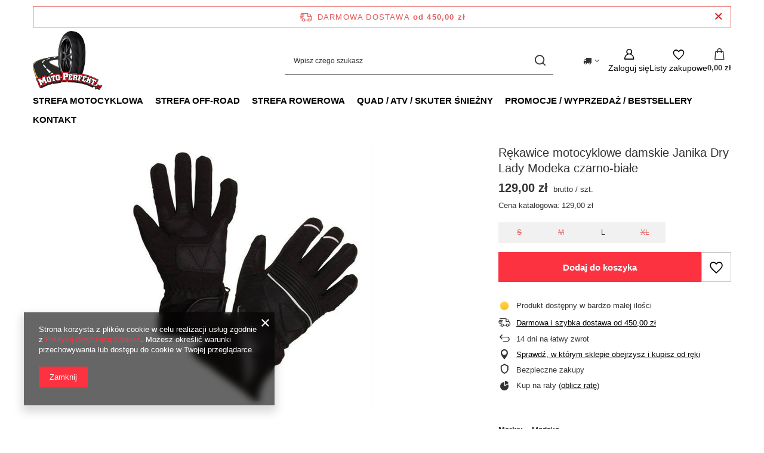

--- FILE ---
content_type: text/html; charset=utf-8
request_url: https://motoperfekt.pl/product-pol-17665-Rekawice-motocyklowe-damskie-Janika-Dry-Lady-Modeka-czarno-biale.html
body_size: 24316
content:
<!DOCTYPE html>
<html lang="pl" class="--freeShipping --vat --gross " ><head><link rel="preload" as="image" fetchpriority="high" href="/hpeciai/47ad9cfc8354ee54b6f181859450bcba/pol_pm_Rekawice-motocyklowe-damskie-Janika-Dry-Lady-Modeka-czarno-biale-17665_1.jpg"><meta name="viewport" content="initial-scale = 1.0, maximum-scale = 5.0, width=device-width, viewport-fit=cover"><meta http-equiv="Content-Type" content="text/html; charset=utf-8"><meta http-equiv="X-UA-Compatible" content="IE=edge"><title>Rękawice motocyklowe damskie Janika Dry Lady Modeka czarno-białe  | Moto-Perfekt</title><meta name="keywords" content=""><meta name="description" content="Kup Rękawice motocyklowe damskie Janika Dry Lady Modeka czarno-białe  w Moto-Perfekt. Sprawdź dostępność, rozmiary i dostawę. Szybka wysyłka, łatwy zwrot."><link rel="icon" href="/gfx/pol/favicon.ico"><meta name="theme-color" content="#fc3240"><meta name="msapplication-navbutton-color" content="#fc3240"><meta name="apple-mobile-web-app-status-bar-style" content="#fc3240"><link rel="stylesheet" type="text/css" href="/gfx/pol/projector_style.css.gzip?r=1767873183"><style>
							#photos_slider[data-skeleton] .photos__link:before {
								padding-top: calc(min((450/424 * 100%), 450px));
							}
							@media (min-width: 979px) {.photos__slider[data-skeleton] .photos__figure:not(.--nav):first-child .photos__link {
								max-height: 450px;
							}}
						</style><script>var app_shop={urls:{prefix:'data="/gfx/'.replace('data="', '')+'pol/',graphql:'/graphql/v1/'},vars:{meta:{viewportContent:'initial-scale = 1.0, maximum-scale = 5.0, width=device-width, viewport-fit=cover'},priceType:'gross',priceTypeVat:true,productDeliveryTimeAndAvailabilityWithBasket:false,geoipCountryCode:'US',fairShopLogo: { enabled: false, image: '/gfx/standards/safe_light.svg'},currency:{id:'PLN',symbol:'zł',country:'pl',format:'###,##0.00',beforeValue:false,space:true,decimalSeparator:',',groupingSeparator:' '},language:{id:'pol',symbol:'pl',name:'Polski'},omnibus:{enabled:true,rebateCodeActivate:false,hidePercentageDiscounts:false,},},txt:{priceTypeText:' brutto',},fn:{},fnrun:{},files:[],graphql:{}};const getCookieByName=(name)=>{const value=`; ${document.cookie}`;const parts = value.split(`; ${name}=`);if(parts.length === 2) return parts.pop().split(';').shift();return false;};if(getCookieByName('freeeshipping_clicked')){document.documentElement.classList.remove('--freeShipping');}if(getCookieByName('rabateCode_clicked')){document.documentElement.classList.remove('--rabateCode');}function hideClosedBars(){const closedBarsArray=JSON.parse(localStorage.getItem('closedBars'))||[];if(closedBarsArray.length){const styleElement=document.createElement('style');styleElement.textContent=`${closedBarsArray.map((el)=>`#${el}`).join(',')}{display:none !important;}`;document.head.appendChild(styleElement);}}hideClosedBars();</script><meta name="robots" content="index,follow"><meta name="rating" content="general"><meta name="Author" content="MOTO-PERFEKT na bazie IdoSell (www.idosell.com/shop).">
<!-- Begin LoginOptions html -->

<style>
#client_new_social .service_item[data-name="service_Apple"]:before, 
#cookie_login_social_more .service_item[data-name="service_Apple"]:before,
.oscop_contact .oscop_login__service[data-service="Apple"]:before {
    display: block;
    height: 2.6rem;
    content: url('/gfx/standards/apple.svg?r=1743165583');
}
.oscop_contact .oscop_login__service[data-service="Apple"]:before {
    height: auto;
    transform: scale(0.8);
}
#client_new_social .service_item[data-name="service_Apple"]:has(img.service_icon):before,
#cookie_login_social_more .service_item[data-name="service_Apple"]:has(img.service_icon):before,
.oscop_contact .oscop_login__service[data-service="Apple"]:has(img.service_icon):before {
    display: none;
}
</style>

<!-- End LoginOptions html -->

<!-- Open Graph -->
<meta property="og:type" content="website"><meta property="og:url" content="https://motoperfekt.pl/product-pol-17665-Rekawice-motocyklowe-damskie-Janika-Dry-Lady-Modeka-czarno-biale.html
"><meta property="og:title" content="Rękawice motocyklowe damskie Janika Dry Lady Modeka czarno-białe"><meta property="og:site_name" content="MOTO-PERFEKT"><meta property="og:locale" content="pl_PL"><meta property="og:image" content="https://motoperfekt.pl/hpeciai/bf9714998e2ffdcd37e27e7e31d1a700/pol_pl_Rekawice-motocyklowe-damskie-Janika-Dry-Lady-Modeka-czarno-biale-17665_1.jpg"><meta property="og:image:width" content="424"><meta property="og:image:height" content="450"><link rel="manifest" href="https://motoperfekt.pl/data/include/pwa/2/manifest.json?t=3"><meta name="apple-mobile-web-app-capable" content="yes"><meta name="apple-mobile-web-app-status-bar-style" content="black"><meta name="apple-mobile-web-app-title" content="motoperfekt.pl"><link rel="apple-touch-icon" href="/data/include/pwa/2/icon-128.png"><link rel="apple-touch-startup-image" href="/data/include/pwa/2/logo-512.png" /><meta name="msapplication-TileImage" content="/data/include/pwa/2/icon-144.png"><meta name="msapplication-TileColor" content="#2F3BA2"><meta name="msapplication-starturl" content="/"><script type="application/javascript">var _adblock = true;</script><script async src="/data/include/advertising.js"></script><script type="application/javascript">var statusPWA = {
                online: {
                    txt: "Połączono z internetem",
                    bg: "#5fa341"
                },
                offline: {
                    txt: "Brak połączenia z internetem",
                    bg: "#eb5467"
                }
            }</script><script async type="application/javascript" src="/ajax/js/pwa_online_bar.js?v=1&r=6"></script><script >
window.dataLayer = window.dataLayer || [];
window.gtag = function gtag() {
dataLayer.push(arguments);
}
gtag('consent', 'default', {
'ad_storage': 'denied',
'analytics_storage': 'denied',
'ad_personalization': 'denied',
'ad_user_data': 'denied',
'wait_for_update': 500
});

gtag('set', 'ads_data_redaction', true);
</script><script  class='google_consent_mode_update'>
gtag('consent', 'update', {
'ad_storage': 'granted',
'analytics_storage': 'granted',
'ad_personalization': 'granted',
'ad_user_data': 'granted'
});
</script>
<!-- End Open Graph -->

<link rel="canonical" href="https://motoperfekt.pl/product-pol-17665-Rekawice-motocyklowe-damskie-Janika-Dry-Lady-Modeka-czarno-biale.html" />

                <!-- Global site tag (gtag.js) -->
                <script  async src="https://www.googletagmanager.com/gtag/js?id=G-D26ELV2VF4"></script>
                <script >
                    window.dataLayer = window.dataLayer || [];
                    window.gtag = function gtag(){dataLayer.push(arguments);}
                    gtag('js', new Date());
                    
                    gtag('config', 'G-D26ELV2VF4');

                </script>
                <link rel="stylesheet" type="text/css" href="/data/designs/69242e64688cd5.50273151_8/gfx/pol/custom.css.gzip?r=1768233518">
<!-- Begin additional html or js -->


<!--2|2|2-->
<meta name="google-site-verification" content="0fmYwJcf1straxICoX4HZRHyq90Y_fDian51VRDqrcg"
<!--3|2|3-->
<!-- Global site tag (gtag.js) - Google Analytics -->
<script async src="https://www.googletagmanager.com/gtag/js?id=UA-140861357-1"></script>
<script>
  window.dataLayer = window.dataLayer || [];
  function gtag(){dataLayer.push(arguments);}
  gtag('js', new Date());

  gtag('config', 'UA-140861357-1');
</script>

<!--5|2|3-->
<meta name="google-site-verification" content="Gz1cXqtICpjByFmb60btybKk6o5zf4vApfwKA1029t4" />
<!--6|2|4-->
<meta name="google-site-verification" content="gKeljNytftNiGCP9ZffqiYKHMI1QWeAE2PSF-fCA0jk" />
<!--9|2|8-->
<!-- Hotjar Tracking Code for https://motoperfekt.pl/ -->
<script>
    (function(h,o,t,j,a,r){
        h.hj=h.hj||function(){(h.hj.q=h.hj.q||[]).push(arguments)};
        h._hjSettings={hjid:2874188,hjsv:6};
        a=o.getElementsByTagName('head')[0];
        r=o.createElement('script');r.async=1;
        r.src=t+h._hjSettings.hjid+j+h._hjSettings.hjsv;
        a.appendChild(r);
    })(window,document,'https://static.hotjar.com/c/hotjar-','.js?sv=');
</script>

<!-- End additional html or js -->
                <script>
                if (window.ApplePaySession && window.ApplePaySession.canMakePayments()) {
                    var applePayAvailabilityExpires = new Date();
                    applePayAvailabilityExpires.setTime(applePayAvailabilityExpires.getTime() + 2592000000); //30 days
                    document.cookie = 'applePayAvailability=yes; expires=' + applePayAvailabilityExpires.toUTCString() + '; path=/;secure;'
                    var scriptAppleJs = document.createElement('script');
                    scriptAppleJs.src = "/ajax/js/apple.js?v=3";
                    if (document.readyState === "interactive" || document.readyState === "complete") {
                          document.body.append(scriptAppleJs);
                    } else {
                        document.addEventListener("DOMContentLoaded", () => {
                            document.body.append(scriptAppleJs);
                        });  
                    }
                } else {
                    document.cookie = 'applePayAvailability=no; path=/;secure;'
                }
                </script>
                <script>let paypalDate = new Date();
                    paypalDate.setTime(paypalDate.getTime() + 86400000);
                    document.cookie = 'payPalAvailability_PLN=-1; expires=' + paypalDate.getTime() + '; path=/; secure';
                </script></head><body><div id="container" class="projector_page container max-width-1200"><header class=" commercial_banner"><script class="ajaxLoad">app_shop.vars.vat_registered="true";app_shop.vars.currency_format="###,##0.00";app_shop.vars.currency_before_value=false;app_shop.vars.currency_space=true;app_shop.vars.symbol="zł";app_shop.vars.id="PLN";app_shop.vars.baseurl="http://motoperfekt.pl/";app_shop.vars.sslurl="https://motoperfekt.pl/";app_shop.vars.curr_url="%2Fproduct-pol-17665-Rekawice-motocyklowe-damskie-Janika-Dry-Lady-Modeka-czarno-biale.html";var currency_decimal_separator=',';var currency_grouping_separator=' ';app_shop.vars.blacklist_extension=["exe","com","swf","js","php"];app_shop.vars.blacklist_mime=["application/javascript","application/octet-stream","message/http","text/javascript","application/x-deb","application/x-javascript","application/x-shockwave-flash","application/x-msdownload"];app_shop.urls.contact="/contact-pol.html";</script><div id="viewType" style="display:none"></div><div id="menu_skip" class="menu_skip"><a href="#layout" class="btn --outline --medium menu_skip__link --layout">Przejdź do zawartości strony</a><a href="#menu_categories" class="btn --outline --medium menu_skip__link --menu">Przejdź do kategorii</a></div><div id="freeShipping" class="freeShipping"><span class="freeShipping__info">Darmowa dostawa</span><strong class="freeShipping__val">
				od 
				450,00 zł</strong><a href="" class="freeShipping__close" aria-label="Zamknij pasek informacyjny"></a></div><div id="logo" class="d-flex align-items-center"><a href="http://motoperfekt.pl" target="_self" aria-label="Logo sklepu"><picture><source media="(min-width:979px)" srcset="/data/gfx/mask/pol/logo_2_big.png" width="2741" height="2361"></source><source media="(min-width:757px)" srcset="/data/gfx/mask/pol/1210850940.svg" width="800" height="200"></source><img src="/data/gfx/mask/pol/logo_2_small.svg" alt="MOTO-PERFEKT sklep z akcesoriami na quad, motor, cross i mtb" width="800" height="200"></picture></a></div><form action="https://motoperfekt.pl/search.php" method="get" id="menu_search" class="menu_search"><a href="#showSearchForm" class="menu_search__mobile" aria-label="Szukaj"></a><div class="menu_search__block"><div class="menu_search__item --input"><input class="menu_search__input" type="text" name="text" autocomplete="off" placeholder="Wpisz czego szukasz" aria-label="Wpisz czego szukasz"><button class="menu_search__submit" type="submit" aria-label="Szukaj"></button></div><div class="menu_search__item --results search_result"></div></div></form><div id="menu_top" class="menu_top"><div id="menu_settings" class="align-items-center justify-content-center justify-content-lg-end"><div class="open_trigger hover__wrapper --hover_touch" tabindex="0" aria-label="Kliknij, aby zmienić kraj dostawy"><span class="d-none d-md-inline-block flag_txt"><i class="icon-truck"></i></span><i class="icon-angle-down d-none d-md-inline-block"></i><form class="hover__element --right" action="https://motoperfekt.pl/settings.php" method="post"><ul><li><div class="form-group"><span for="menu_settings_country">Dostawa do</span><div class="select-after"><select class="form-control" name="country" id="menu_settings_country" aria-label="Dostawa do"><option value="1143020041">Czechy</option><option value="1143020143">Niemcy</option><option selected value="1143020003">Polska</option><option value="1143020182">Słowacja</option></select></div></div></li><li class="buttons"><button class="btn --solid --large" type="submit">
									Zastosuj zmiany
								</button></li></ul></form></div></div><div class="account_links"><a class="account_links__item" href="https://motoperfekt.pl/login.php" aria-label="Zaloguj się"><span class="account_links__text --logged-out">Zaloguj się</span></a></div><div class="shopping_list_top hover__wrapper" data-empty="true"><a href="https://motoperfekt.pl/pl/shoppinglist/" class="wishlist_link slt_link --empty" aria-label="Listy zakupowe"><span class="slt_link__text">Listy zakupowe</span></a><div class="slt_lists hover__element"><ul class="slt_lists__nav"><li class="slt_lists__nav_item" data-list_skeleton="true" data-list_id="true" data-shared="true"><a href="#" class="slt_lists__nav_link" data-list_href="true"><span class="slt_lists__nav_name" data-list_name="true"></span><span class="slt_lists__count" data-list_count="true">0</span></a></li><li class="slt_lists__nav_item --empty"><a class="slt_lists__nav_link --empty" href="https://motoperfekt.pl/pl/shoppinglist/"><span class="slt_lists__nav_name" data-list_name="true">Lista zakupowa</span><span class="slt_lists__count" data-list_count="true">0</span></a></li></ul></div></div><div id="menu_basket" class="top_basket hover__wrapper --skeleton --mobile_hide"><a class="top_basket__sub" title="Przejdź do koszyka" href="/basketedit.php" aria-label="Wartość koszyka: 0,00 zł"><span class="badge badge-info"></span><strong class="top_basket__price">0,00 zł</strong></a><div class="top_basket__express_checkout_container"><express-checkout type="basket"></express-checkout></div><script>
        app_shop.vars.cache_html = true;
      </script><div class="top_basket__details hover__element --skeleton"><div class="top_basket__skeleton --name"></div><div class="top_basket__skeleton --product"></div><div class="top_basket__skeleton --product"></div><div class="top_basket__skeleton --product --last"></div><div class="top_basket__skeleton --sep"></div><div class="top_basket__skeleton --summary"></div></div></div><template id="top_basket_product"><div class="top_basket__product"><a class="top_basket__img" title=""><picture><source type="image/webp" srcset=""></source><img src="" alt=""></picture></a><a class="top_basket__link" title=""></a><div class="top_basket__prices"><span class="top_basket__price"></span><span class="top_basket__unit"></span><span class="top_basket__vat"></span></div></div></template><template id="top_basket_summary"><div class="top_basket__summary_shipping_free"><span class="top_basket__summary_label --freeshipping_limit">Do darmowej dostawy brakuje <span class="top_basket__summary_value"></span></span><span class="progress_bar"><span class="progress_bar__value"></span></span></div><div class="top_basket__summary_item --worth"><span class="top_basket__summary_label">Wartość zamówienia:</span><b class="top_basket__summary_value"></b></div><div class="top_basket__summary_item --shipping"><span class="top_basket__summary_label">Koszt przesyłki:</span><b class="top_basket__summary_value"></b></div><div class="top_basket__buttons"><a class="btn --solid --large" data-ec-class="btn --outline --large" title="Przejdź do koszyka" href="/basketedit.php">
        Przejdź do koszyka
      </a><div id="top_basket__express_checkout_placeholder"></div></div></template><template id="top_basket_details"><div class="top_basket__details hover__element"><div class="top_basket__details_sub"><div class="headline"><span class="headline__name">Twój koszyk (<span class="top_basket__count"></span>)</span></div><div class="top_basket__products"></div><div class="top_basket__summary"></div></div></div></template></div><nav id="menu_categories" class="wide" aria-label="Kategorie główne"><button type="button" class="navbar-toggler" aria-label="Menu"><i class="icon-reorder"></i></button><div class="navbar-collapse" id="menu_navbar"><ul class="navbar-nav mx-md-n2"><li class="nav-item"><span class="nav-link-wrapper"><a  href="/strefa-motocyklowa" target="_self" title="STREFA MOTOCYKLOWA" class="nav-link --l1" >STREFA MOTOCYKLOWA</a><button class="nav-link-expand" type="button" aria-label="STREFA MOTOCYKLOWA, Menu"></button></span><ul class="navbar-subnav"><li class="nav-header"><a href="#backLink" class="nav-header__backLink"><i class="icon-angle-left"></i></a><a  href="/strefa-motocyklowa" target="_self" title="STREFA MOTOCYKLOWA" class="nav-link --l1" >STREFA MOTOCYKLOWA</a></li><li class="nav-item"><a  href="/strefa-motocyklowa/kaski-motocyklowe" target="_self" title="KASKI" class="nav-link --l2" >KASKI</a><ul class="navbar-subsubnav"><li class="nav-header"><a href="#backLink" class="nav-header__backLink"><i class="icon-angle-left"></i></a><a  href="/strefa-motocyklowa/kaski-motocyklowe" target="_self" title="KASKI" class="nav-link --l2" >KASKI</a></li><li class="nav-item"><a  href="/strefa-motocyklowa/kaski/kaski-modulowe" target="_self" title="Kaski modułowe" class="nav-link --l3" >Kaski modułowe</a></li><li class="nav-item"><a  href="/strefa-motocyklowa/kaski/kaski-szczekowe" target="_self" title="Kaski szczękowe" class="nav-link --l3" >Kaski szczękowe</a></li><li class="nav-item"><a  href="/strefa-motocyklowa/kaski/kaski-integralne" target="_self" title="Kaski integralne" class="nav-link --l3" >Kaski integralne</a></li><li class="nav-item"><a  href="/strefa-motocyklowa/kaski/kaski-otwarte" target="_self" title="Kaski otwarte" class="nav-link --l3" >Kaski otwarte</a></li><li class="nav-item"><a  href="/strefa-motocyklowa/kaski/kaski-dzieciece" target="_self" title="Kaski dziecięce" class="nav-link --l3" >Kaski dziecięce</a></li><li class="nav-item"><a  href="/strefa-motocyklowa/kaski/akcesoria-do-kaskow" target="_self" title="AKCESORIA" class="nav-link --l3" >AKCESORIA</a></li></ul></li><li class="nav-item"><a  href="/strefa-motocyklowa/odziez-motocyklowa" target="_self" title="ODZIEŻ" class="nav-link --l2" >ODZIEŻ</a><ul class="navbar-subsubnav"><li class="nav-header"><a href="#backLink" class="nav-header__backLink"><i class="icon-angle-left"></i></a><a  href="/strefa-motocyklowa/odziez-motocyklowa" target="_self" title="ODZIEŻ" class="nav-link --l2" >ODZIEŻ</a></li><li class="nav-item"><a  href="/strefa-motocyklowa/odziez/kurtki" target="_self" title="KURTKI" class="nav-link --l3" >KURTKI</a></li><li class="nav-item"><a  href="/strefa-motocyklowa/odziez/spodnie" target="_self" title="SPODNIE" class="nav-link --l3" >SPODNIE</a></li><li class="nav-item"><a  href="/strefa-motocyklowa/odziez/rekawice-motocyklowe" target="_self" title="RĘKAWICE" class="nav-link --l3" >RĘKAWICE</a></li><li class="nav-item"><a  href="/strefa-motocyklowa/odziez/kombinezony-motocyklowe" target="_self" title="KOMBINEZONY " class="nav-link --l3" >KOMBINEZONY </a></li><li class="nav-item"><a  href="/strefa-motocyklowa/odziez/kominiarki-i-kominy" target="_self" title="KOMINIARKI / KOMINY" class="nav-link --l3" >KOMINIARKI / KOMINY</a></li><li class="nav-item"><a  href="/strefa-motocyklowa/odziez/odziez-przeciwdeszczowa" target="_self" title="PRZECIWDESZCZOWE" class="nav-link --l3" >PRZECIWDESZCZOWE</a></li><li class="nav-item"><a  href="/strefa-motocyklowa/odziez/odziez-termoaktywna-na-motocykl" target="_self" title="ODZIEŻ TERMOAKTYWNA" class="nav-link --l3" >ODZIEŻ TERMOAKTYWNA</a></li><li class="nav-item"><a  href="/strefa-motocyklowa/odziez/odziez-codzienna" target="_self" title="CASUAL / DODATKI" class="nav-link --l3" >CASUAL / DODATKI</a></li></ul></li><li class="nav-item"><a  href="/strefa-motocyklowa/buty-motocyklowe" target="_self" title="BUTY" class="nav-link --l2" >BUTY</a><ul class="navbar-subsubnav"><li class="nav-header"><a href="#backLink" class="nav-header__backLink"><i class="icon-angle-left"></i></a><a  href="/strefa-motocyklowa/buty-motocyklowe" target="_self" title="BUTY" class="nav-link --l2" >BUTY</a></li><li class="nav-item"><a  href="/strefa-motocyklowa/buty/buty-szosowe-dlugie" target="_self" title="Buty szosowe długie" class="nav-link --l3" >Buty szosowe długie</a></li><li class="nav-item"><a  href="/strefa-motocyklowa/buty/buty-szosowe-krotkie" target="_self" title="Buty szosowe krótkie" class="nav-link --l3" >Buty szosowe krótkie</a></li><li class="nav-item"><a  href="/strefa-motocyklowa/buty/buty-damskie" target="_self" title="Buty damskie" class="nav-link --l3" >Buty damskie</a></li><li class="nav-item"><a  href="/strefa-motocyklowa/buty/buty-dzieciece" target="_self" title="Buty dziecięce" class="nav-link --l3" >Buty dziecięce</a></li><li class="nav-item"><a  href="/strefa-motocyklowa/buty/akcesoria-do-butow-motocyklowych" target="_self" title="Akcesoria" class="nav-link --l3" >Akcesoria</a></li></ul></li><li class="nav-item"><a  href="/strefa-motocyklowa/ochraniacze" target="_self" title="OCHRANIACZE" class="nav-link --l2" >OCHRANIACZE</a><ul class="navbar-subsubnav"><li class="nav-header"><a href="#backLink" class="nav-header__backLink"><i class="icon-angle-left"></i></a><a  href="/strefa-motocyklowa/ochraniacze" target="_self" title="OCHRANIACZE" class="nav-link --l2" >OCHRANIACZE</a></li><li class="nav-item"><a  href="/strefa-motocyklowa/ochraniacze/protektory" target="_self" title="PROTEKTORY" class="nav-link --l3" >PROTEKTORY</a></li></ul></li><li class="nav-item"><a  href="/strefa-motocyklowa/opony-motocyklowe" target="_self" title="OPONY" class="nav-link --l2" >OPONY</a><ul class="navbar-subsubnav"><li class="nav-header"><a href="#backLink" class="nav-header__backLink"><i class="icon-angle-left"></i></a><a  href="/strefa-motocyklowa/opony-motocyklowe" target="_self" title="OPONY" class="nav-link --l2" >OPONY</a></li><li class="nav-item"><a  href="/strefa-motocyklowa/opony/detki-motocyklowe" target="_self" title="Dętki" class="nav-link --l3" >Dętki</a></li><li class="nav-item"><a  href="/strefa-motocyklowa/opony/opony-szosowe" target="_self" title="Opony Szosowe" class="nav-link --l3" >Opony Szosowe</a></li></ul></li><li class="nav-item"><a  href="/strefa-motocyklowa/elektronika" target="_self" title="ELEKTRONIKA" class="nav-link --l2" >ELEKTRONIKA</a><ul class="navbar-subsubnav"><li class="nav-header"><a href="#backLink" class="nav-header__backLink"><i class="icon-angle-left"></i></a><a  href="/strefa-motocyklowa/elektronika" target="_self" title="ELEKTRONIKA" class="nav-link --l2" >ELEKTRONIKA</a></li><li class="nav-item"><a  href="/strefa-motocyklowa/elektronika/gniazda-zapalniczki-i-usb" target="_self" title="Gniazdo zapalniczki i USB" class="nav-link --l3" >Gniazdo zapalniczki i USB</a></li><li class="nav-item"><a  href="/strefa-motocyklowa/elektronika/interkomy-motocyklowe" target="_self" title="Interkomy / systemy łączności" class="nav-link --l3" >Interkomy / systemy łączności</a></li><li class="nav-item"><a  href="/strefa-motocyklowa/elektronika/nawigacje" target="_self" title="Nawigacje" class="nav-link --l3" >Nawigacje</a></li><li class="nav-item"><a  href="/strefa-motocyklowa/elektronika/kamery" target="_self" title="Kamery" class="nav-link --l3" >Kamery</a></li></ul></li><li class="nav-item"><a  href="/strefa-motocyklowa/akcesoria" target="_self" title="AKCESORIA" class="nav-link --l2" >AKCESORIA</a><ul class="navbar-subsubnav"><li class="nav-header"><a href="#backLink" class="nav-header__backLink"><i class="icon-angle-left"></i></a><a  href="/strefa-motocyklowa/akcesoria" target="_self" title="AKCESORIA" class="nav-link --l2" >AKCESORIA</a></li><li class="nav-item"><a  href="/strefa-motocyklowa/akcesoria/bagaz-motocyklowy" target="_self" title="BAGAŻ" class="nav-link --l3" >BAGAŻ</a></li><li class="nav-item"><a  href="/strefa-motocyklowa/akcesoria/uchwyty-na-telefon-i-nawigacje" target="_self" title="Uchwyty na telefon i nawigację " class="nav-link --l3" >Uchwyty na telefon i nawigację </a></li><li class="nav-item"><a  href="/strefa-motocyklowa/akcesoria/skorzane-gadzety-motocyklowe" target="_self" title="Gadżety skórzane" class="nav-link --l3" >Gadżety skórzane</a></li><li class="nav-item"><a  href="/strefa-motocyklowa/akcesoria/pokrowce-na-motocykl" target="_self" title="Pokrowce" class="nav-link --l3" >Pokrowce</a></li><li class="nav-item"><a  href="/strefa-motocyklowa/akcesoria/zabezpieczenia" target="_self" title="Zabezpieczenia" class="nav-link --l3" >Zabezpieczenia</a></li></ul></li><li class="nav-item"><a  href="/strefa-motocyklowa/czesci-i-serwis" target="_self" title="CZĘŚCI I SERWIS" class="nav-link --l2" >CZĘŚCI I SERWIS</a><ul class="navbar-subsubnav more"><li class="nav-header"><a href="#backLink" class="nav-header__backLink"><i class="icon-angle-left"></i></a><a  href="/strefa-motocyklowa/czesci-i-serwis" target="_self" title="CZĘŚCI I SERWIS" class="nav-link --l2" >CZĘŚCI I SERWIS</a></li><li class="nav-item"><a  href="/strefa-motocyklowa/czesci-i-serwis/oryginalne-czesci-motocyklowe" target="_self" title="Oryginalne części motocyklowe" class="nav-link --l3" >Oryginalne części motocyklowe</a></li><li class="nav-item"><a  href="/strefa-motocyklowa/czesci-i-serwis/chemia-motocyklowa" target="_self" title="CHEMIA" class="nav-link --l3" >CHEMIA</a></li><li class="nav-item"><a  href="/strefa-motocyklowa/czesci-i-serwis/filtry-motocyklowe" target="_self" title="Filtry" class="nav-link --l3" >Filtry</a></li><li class="nav-item"><a  href="/strefa-motocyklowa/czesci-i-serwis/handbary-motocyklowe" target="_self" title="Handbary i listki" class="nav-link --l3" >Handbary i listki</a></li><li class="nav-item"><a  href="/strefa-motocyklowa/czesci-i-serwis/kierownice-gripy-akcesoria" target="_self" title="Kierownice / gripy / akcesoria" class="nav-link --l3" >Kierownice / gripy / akcesoria</a></li><li class="nav-item"><a  href="/strefa-motocyklowa/czesci-i-serwis/ornamenty-chromy-ozdoby" target="_self" title="Ornamenty / chromy / ozdoby" class="nav-link --l3" >Ornamenty / chromy / ozdoby</a></li><li class="nav-item"><a  href="/strefa-motocyklowa/czesci-i-serwis/ramki-do-tablic-rejestracyjnych" target="_self" title="Ramki do tablic" class="nav-link --l3" >Ramki do tablic</a></li><li class="nav-item"><a  href="/strefa-motocyklowa/czesci-i-serwis/tank-pad" target="_self" title="Tankpady" class="nav-link --l3" >Tankpady</a></li><li class="nav-item"><a  href="/strefa-motocyklowa/czesci-i-serwis/korki" target="_self" title="Korki" class="nav-link --l3" >Korki</a></li><li class="nav-item"><a  href="/strefa-motocyklowa/czesci-i-serwis/klocki-hamulcowe" target="_self" title="Klocki" class="nav-link --l3" >Klocki</a></li><li class="nav-item"><a  href="/strefa-motocyklowa/czesci-i-serwis/zegarki-termometry-motocyklowe" target="_self" title="Zegarki / termometr" class="nav-link --l3" >Zegarki / termometr</a></li><li class="nav-item"><a  href="/strefa-motocyklowa/czesci-i-serwis/plastiki-obudowy" target="_self" title="Plastiki obudowy" class="nav-link --l3" >Plastiki obudowy</a></li><li class="nav-item"><a  href="/strefa-motocyklowa/czesci-i-serwis/oswietlenie" target="_self" title="Oświetlenie" class="nav-link --l3" >Oświetlenie</a></li><li class="nav-item"><a  href="/strefa-motocyklowa/czesci-i-serwis/zestawy-naprawcze" target="_self" title="Zestawy naprawcze" class="nav-link --l3" >Zestawy naprawcze</a></li><li class="nav-item"><a  href="/strefa-motocyklowa/czesci-i-serwis/nakladki-na-szprychy" target="_self" title="Nakładki na szprychy" class="nav-link --l3" >Nakładki na szprychy</a></li><li class="nav-item"><a  href="/strefa-motocyklowa/czesci-i-serwis/podnosniki-i-stojaki-serwisowe" target="_self" title="Podnośniki i stojaki serwisowe" class="nav-link --l3" >Podnośniki i stojaki serwisowe</a></li><li class="nav-item"><a  href="/strefa-motocyklowa/czesci-i-serwis/slizgi-motocyklowe" target="_self" title="Ślizgi" class="nav-link --l3" >Ślizgi</a></li><li class="nav-item"><a  href="/strefa-motocyklowa/czesci-i-serwis/lozyska-motocyklowe" target="_self" title="Łożyska" class="nav-link --l3" >Łożyska</a></li><li class="nav-item"><a  href="/strefa-motocyklowa/czesci-i-serwis/uszczelki-motocyklowe" target="_self" title="Uszczelki" class="nav-link --l3" >Uszczelki</a></li><li class="nav-item"><a  href="/strefa-motocyklowa/czesci-i-serwis/odpowietrzniki-i-zawory" target="_self" title="Odpowietrzniki i zawory" class="nav-link --l3" >Odpowietrzniki i zawory</a></li><li class="nav-item"><a  href="/strefa-motocyklowa/czesci-i-serwis/tarcze-hamulcowe" target="_self" title="Tarcze" class="nav-link --l3" >Tarcze</a></li><li class="nav-item"><a  href="/strefa-motocyklowa/czesci-i-serwis/zebatki-i-lancuchy" target="_self" title="Zębatki i łańcuchy napędowe" class="nav-link --l3" >Zębatki i łańcuchy napędowe</a></li><li class="nav-item"><a  href="/strefa-motocyklowa/czesci-i-serwis/pozostale-czesci" target="_self" title="Pozostałe części" class="nav-link --l3" >Pozostałe części</a></li><li class="nav-item --extend"><a href="" class="nav-link --l3" txt_alt="- Zwiń">+ Rozwiń</a></li></ul></li></ul></li><li class="nav-item"><span class="nav-link-wrapper"><a  href="/strefa-off-road" target="_self" title="STREFA OFF-ROAD" class="nav-link --l1" >STREFA OFF-ROAD</a><button class="nav-link-expand" type="button" aria-label="STREFA OFF-ROAD, Menu"></button></span><ul class="navbar-subnav"><li class="nav-header"><a href="#backLink" class="nav-header__backLink"><i class="icon-angle-left"></i></a><a  href="/strefa-off-road" target="_self" title="STREFA OFF-ROAD" class="nav-link --l1" >STREFA OFF-ROAD</a></li><li class="nav-item"><span title="KASKI" class="nav-link --l2" >KASKI</span><ul class="navbar-subsubnav"><li class="nav-header"><a href="#backLink" class="nav-header__backLink"><i class="icon-angle-left"></i></a><span title="KASKI" class="nav-link --l2" >KASKI</span></li><li class="nav-item"><a  href="/strefa-off-road/kaski" target="_self" title="KASKI" class="nav-link --l3" >KASKI</a></li><li class="nav-item"><a  href="/strefa-off-road/kaski/akcesoria" target="_self" title="AKCESORIA" class="nav-link --l3" >AKCESORIA</a></li></ul></li><li class="nav-item"><span title="GOGLE" class="nav-link --l2" >GOGLE</span><ul class="navbar-subsubnav"><li class="nav-header"><a href="#backLink" class="nav-header__backLink"><i class="icon-angle-left"></i></a><span title="GOGLE" class="nav-link --l2" >GOGLE</span></li><li class="nav-item"><a  href="/strefa-off-road/gogle" target="_self" title="GOGLE" class="nav-link --l3" >GOGLE</a></li><li class="nav-item"><a  href="/strefa-off-road/gogle/akcesoria-i-czesci-zamienne" target="_self" title="AKCESORIA I CZĘŚCI ZAMIENNE" class="nav-link --l3" >AKCESORIA I CZĘŚCI ZAMIENNE</a></li></ul></li><li class="nav-item"><a  href="/strefa-off-road/odziez" target="_self" title="ODZIEŻ" class="nav-link --l2" >ODZIEŻ</a><ul class="navbar-subsubnav"><li class="nav-header"><a href="#backLink" class="nav-header__backLink"><i class="icon-angle-left"></i></a><a  href="/strefa-off-road/odziez" target="_self" title="ODZIEŻ" class="nav-link --l2" >ODZIEŻ</a></li><li class="nav-item"><a  href="/strefa-off-road/odziez/kurtki-off-road" target="_self" title="Kurtki" class="nav-link --l3" >Kurtki</a></li><li class="nav-item"><a  href="/strefa-off-road/odziez/bluzy-off-road" target="_self" title="Bluzy" class="nav-link --l3" >Bluzy</a></li><li class="nav-item"><a  href="/strefa-off-road/odziez/spodnie-off-road" target="_self" title="Spodnie" class="nav-link --l3" >Spodnie</a></li><li class="nav-item"><a  href="/strefa-off-road/odziez/skarpety-off-road" target="_self" title="Skarpety" class="nav-link --l3" >Skarpety</a></li><li class="nav-item"><a  href="/strefa-off-road/odziez/rekawiczki" target="_self" title="Rękawiczki" class="nav-link --l3" >Rękawiczki</a></li><li class="nav-item"><a  href="/strefa-off-road/odziez/odziez-dziecieca-off-road" target="_self" title="Odzież dziecięca" class="nav-link --l3" >Odzież dziecięca</a></li></ul></li><li class="nav-item empty"><a  href="/strefa-off-road/buty-off-road" target="_self" title="BUTY" class="nav-link --l2" >BUTY</a></li><li class="nav-item"><a  href="/strefa-off-road/ochraniacze" target="_self" title="OCHRANIACZE" class="nav-link --l2" >OCHRANIACZE</a><ul class="navbar-subsubnav"><li class="nav-header"><a href="#backLink" class="nav-header__backLink"><i class="icon-angle-left"></i></a><a  href="/strefa-off-road/ochraniacze" target="_self" title="OCHRANIACZE" class="nav-link --l2" >OCHRANIACZE</a></li><li class="nav-item"><a  href="/strefa-off-road/ochraniacze/buzery-zbroje-zolwie" target="_self" title="Buzery / zbroje / żółwie" class="nav-link --l3" >Buzery / zbroje / żółwie</a></li><li class="nav-item"><a  href="/strefa-off-road/ochraniacze/ochraniacze-kolan-i-lokci" target="_self" title="Ochraniacze kolan / łokci" class="nav-link --l3" >Ochraniacze kolan / łokci</a></li><li class="nav-item"><a  href="/strefa-off-road/ochraniacze/ortezy-kolan-i-stabilizatory-szyi" target="_self" title="Ortezy kolan i stabilizatory szyi" class="nav-link --l3" >Ortezy kolan i stabilizatory szyi</a></li><li class="nav-item"><a  href="/strefa-off-road/ochraniacze/ochraniacze-plecow" target="_self" title="Ochraniacze pleców" class="nav-link --l3" >Ochraniacze pleców</a></li><li class="nav-item"><a  href="/strefa-off-road/ochraniacze/spodenki-ochronne" target="_self" title="Spodenki ochronne" class="nav-link --l3" >Spodenki ochronne</a></li></ul></li><li class="nav-item empty"><a  href="/strefa-off-road/opony-off-road" target="_self" title="OPONY" class="nav-link --l2" >OPONY</a></li></ul></li><li class="nav-item"><span class="nav-link-wrapper"><a  href="/pol_m_STREFA-ROWEROWA-593.html" target="_self" title="STREFA ROWEROWA" class="nav-link --l1" >STREFA ROWEROWA</a><button class="nav-link-expand" type="button" aria-label="STREFA ROWEROWA, Menu"></button></span><ul class="navbar-subnav"><li class="nav-header"><a href="#backLink" class="nav-header__backLink"><i class="icon-angle-left"></i></a><a  href="/pol_m_STREFA-ROWEROWA-593.html" target="_self" title="STREFA ROWEROWA" class="nav-link --l1" >STREFA ROWEROWA</a></li><li class="nav-item"><a  href="/kaski-rowerowe" target="_self" title="KASKI" class="nav-link --l2" >KASKI</a><ul class="navbar-subsubnav"><li class="nav-header"><a href="#backLink" class="nav-header__backLink"><i class="icon-angle-left"></i></a><a  href="/kaski-rowerowe" target="_self" title="KASKI" class="nav-link --l2" >KASKI</a></li><li class="nav-item"><a  href="/pol_m_STREFA-ROWEROWA_KASKI_FULL-FACE-590.html" target="_self" title="FULL FACE" class="nav-link --l3" >FULL FACE</a></li><li class="nav-item"><a  href="/pol_m_STREFA-ROWEROWA_KASKI_OTWARTE-591.html" target="_self" title="OTWARTE" class="nav-link --l3" >OTWARTE</a></li><li class="nav-item"><a  href="/pol_m_STREFA-ROWEROWA_KASKI_ORZESZKI-592.html" target="_self" title="ORZESZKI" class="nav-link --l3" >ORZESZKI</a></li><li class="nav-item"><a  href="/pol_m_STREFA-ROWEROWA_KASKI_GOGLE-651.html" target="_self" title="GOGLE" class="nav-link --l3" >GOGLE</a></li></ul></li><li class="nav-item"><a  href="/pol_m_STREFA-ROWEROWA_OCHRANIACZE-643.html" target="_self" title="OCHRANIACZE" class="nav-link --l2" >OCHRANIACZE</a><ul class="navbar-subsubnav"><li class="nav-header"><a href="#backLink" class="nav-header__backLink"><i class="icon-angle-left"></i></a><a  href="/pol_m_STREFA-ROWEROWA_OCHRANIACZE-643.html" target="_self" title="OCHRANIACZE" class="nav-link --l2" >OCHRANIACZE</a></li><li class="nav-item"><a  href="/pol_m_STREFA-ROWEROWA_OCHRANIACZE_Buzery-zbroje-zolwie-645.html" target="_self" title="Buzery / zbroje / żółwie" class="nav-link --l3" >Buzery / zbroje / żółwie</a></li><li class="nav-item"><a  href="/pol_m_STREFA-ROWEROWA_OCHRANIACZE_Ochraniacze-kolan-lokci-644.html" target="_self" title="Ochraniacze kolan / łokci" class="nav-link --l3" >Ochraniacze kolan / łokci</a></li><li class="nav-item"><a  href="/pol_m_STREFA-ROWEROWA_OCHRANIACZE_Ochraniacze-plecow-648.html" target="_self" title="Ochraniacze pleców" class="nav-link --l3" >Ochraniacze pleców</a></li><li class="nav-item"><a  href="/pol_m_STREFA-ROWEROWA_OCHRANIACZE_Spodenki-ochronne-649.html" target="_self" title="Spodenki ochronne" class="nav-link --l3" >Spodenki ochronne</a></li></ul></li><li class="nav-item"><a  href="/pol_m_STREFA-ROWEROWA_ODZIEZ-820.html" target="_self" title="ODZIEŻ" class="nav-link --l2" >ODZIEŻ</a><ul class="navbar-subsubnav"><li class="nav-header"><a href="#backLink" class="nav-header__backLink"><i class="icon-angle-left"></i></a><a  href="/pol_m_STREFA-ROWEROWA_ODZIEZ-820.html" target="_self" title="ODZIEŻ" class="nav-link --l2" >ODZIEŻ</a></li><li class="nav-item"><a  href="/pol_m_STREFA-ROWEROWA_ODZIEZ_Rekawiczki-823.html" target="_self" title="Rękawiczki" class="nav-link --l3" >Rękawiczki</a></li><li class="nav-item"><a  href="/pol_m_STREFA-ROWEROWA_ODZIEZ_Kurtki-824.html" target="_self" title="Kurtki" class="nav-link --l3" >Kurtki</a></li><li class="nav-item"><a  href="/pol_m_STREFA-ROWEROWA_ODZIEZ_Bluzy-821.html" target="_self" title="Bluzy" class="nav-link --l3" >Bluzy</a></li><li class="nav-item"><a  href="/pol_m_STREFA-ROWEROWA_ODZIEZ_Spodnie-822.html" target="_self" title="Spodnie" class="nav-link --l3" >Spodnie</a></li><li class="nav-item"><a  href="/pol_m_STREFA-ROWEROWA_ODZIEZ_Skarpety-825.html" target="_self" title="Skarpety" class="nav-link --l3" >Skarpety</a></li><li class="nav-item"><a  href="/pol_m_STREFA-ROWEROWA_ODZIEZ_Odziez-dziecieca-826.html" target="_self" title="Odzież dziecięca" class="nav-link --l3" >Odzież dziecięca</a></li></ul></li></ul></li><li class="nav-item"><span class="nav-link-wrapper"><a  href="/pol_m_QUAD-ATV-SKUTER-SNIEZNY-661.html" target="_self" title="QUAD / ATV / SKUTER ŚNIEŻNY" class="nav-link --l1" >QUAD / ATV / SKUTER ŚNIEŻNY</a><button class="nav-link-expand" type="button" aria-label="QUAD / ATV / SKUTER ŚNIEŻNY, Menu"></button></span><ul class="navbar-subnav"><li class="nav-header"><a href="#backLink" class="nav-header__backLink"><i class="icon-angle-left"></i></a><a  href="/pol_m_QUAD-ATV-SKUTER-SNIEZNY-661.html" target="_self" title="QUAD / ATV / SKUTER ŚNIEŻNY" class="nav-link --l1" >QUAD / ATV / SKUTER ŚNIEŻNY</a></li><li class="nav-item empty"><a  href="/pol_m_QUAD-ATV-SKUTER-SNIEZNY_KASKI-QUAD-ATV-662.html" target="_self" title="KASKI QUAD/ATV" class="nav-link --l2" >KASKI QUAD/ATV</a></li><li class="nav-item empty"><a  href="/pol_m_QUAD-ATV-SKUTER-SNIEZNY_KASKI-SKUTER-SNIEZNY-750.html" target="_self" title="KASKI SKUTER ŚNIEŻNY" class="nav-link --l2" >KASKI SKUTER ŚNIEŻNY</a></li><li class="nav-item"><a  href="/pol_m_QUAD-ATV-SKUTER-SNIEZNY_ODZIEZ-663.html" target="_self" title="ODZIEŻ" class="nav-link --l2" >ODZIEŻ</a><ul class="navbar-subsubnav"><li class="nav-header"><a href="#backLink" class="nav-header__backLink"><i class="icon-angle-left"></i></a><a  href="/pol_m_QUAD-ATV-SKUTER-SNIEZNY_ODZIEZ-663.html" target="_self" title="ODZIEŻ" class="nav-link --l2" >ODZIEŻ</a></li><li class="nav-item"><a  href="/pol_m_QUAD-ATV-SKUTER-SNIEZNY_ODZIEZ_Odziez-termoaktywna-781.html" target="_self" title="Odzież termoaktywna" class="nav-link --l3" >Odzież termoaktywna</a></li><li class="nav-item"><a  href="/pol_m_QUAD-ATV-SKUTER-SNIEZNY_ODZIEZ_Rekawiczki-666.html" target="_self" title="Rękawiczki" class="nav-link --l3" >Rękawiczki</a></li><li class="nav-item"><a  href="/pol_m_QUAD-ATV-SKUTER-SNIEZNY_ODZIEZ_Kurtki-667.html" target="_self" title="Kurtki" class="nav-link --l3" >Kurtki</a></li><li class="nav-item"><a  href="/pol_m_QUAD-ATV-SKUTER-SNIEZNY_ODZIEZ_Bluzy-664.html" target="_self" title="Bluzy" class="nav-link --l3" >Bluzy</a></li><li class="nav-item"><a  href="/pol_m_QUAD-ATV-SKUTER-SNIEZNY_ODZIEZ_Spodnie-665.html" target="_self" title="Spodnie" class="nav-link --l3" >Spodnie</a></li><li class="nav-item"><a  href="/pol_m_QUAD-ATV-SKUTER-SNIEZNY_ODZIEZ_Skarpety-669.html" target="_self" title="Skarpety" class="nav-link --l3" >Skarpety</a></li><li class="nav-item"><a  href="/pol_m_QUAD-ATV-SKUTER-SNIEZNY_ODZIEZ_Odziez-dziecieca-670.html" target="_self" title="Odzież dziecięca" class="nav-link --l3" >Odzież dziecięca</a></li></ul></li><li class="nav-item empty"><a  href="/pol_m_QUAD-ATV-SKUTER-SNIEZNY_BUTY-668.html" target="_self" title="BUTY" class="nav-link --l2" >BUTY</a></li><li class="nav-item"><a  href="/pol_m_QUAD-ATV-SKUTER-SNIEZNY_OCHRANIACZE-672.html" target="_self" title="OCHRANIACZE" class="nav-link --l2" >OCHRANIACZE</a><ul class="navbar-subsubnav"><li class="nav-header"><a href="#backLink" class="nav-header__backLink"><i class="icon-angle-left"></i></a><a  href="/pol_m_QUAD-ATV-SKUTER-SNIEZNY_OCHRANIACZE-672.html" target="_self" title="OCHRANIACZE" class="nav-link --l2" >OCHRANIACZE</a></li><li class="nav-item"><a  href="/pol_m_QUAD-ATV-SKUTER-SNIEZNY_OCHRANIACZE_Buzery-zbroje-zolwie-674.html" target="_self" title="Buzery / zbroje / żółwie" class="nav-link --l3" >Buzery / zbroje / żółwie</a></li><li class="nav-item"><a  href="/pol_m_QUAD-ATV-SKUTER-SNIEZNY_OCHRANIACZE_Ochraniacze-kolan-lokci-673.html" target="_self" title="Ochraniacze kolan / łokci" class="nav-link --l3" >Ochraniacze kolan / łokci</a></li><li class="nav-item"><a  href="/pol_m_QUAD-ATV-SKUTER-SNIEZNY_OCHRANIACZE_Ortezy-motocyklowe-i-stabilizatory-szyi-675.html" target="_self" title="Ortezy motocyklowe i stabilizatory szyi" class="nav-link --l3" >Ortezy motocyklowe i stabilizatory szyi</a></li><li class="nav-item"><a  href="/pol_m_QUAD-ATV-SKUTER-SNIEZNY_OCHRANIACZE_Protektory-676.html" target="_self" title="Protektory" class="nav-link --l3" >Protektory</a></li><li class="nav-item"><a  href="/pol_m_QUAD-ATV-SKUTER-SNIEZNY_OCHRANIACZE_Ochraniacze-plecow-677.html" target="_self" title="Ochraniacze pleców" class="nav-link --l3" >Ochraniacze pleców</a></li><li class="nav-item"><a  href="/pol_m_QUAD-ATV-SKUTER-SNIEZNY_OCHRANIACZE_Spodenki-ochronne-678.html" target="_self" title="Spodenki ochronne" class="nav-link --l3" >Spodenki ochronne</a></li></ul></li><li class="nav-item empty"><a  href="/pol_m_QUAD-ATV-SKUTER-SNIEZNY_OPONY-744.html" target="_self" title="OPONY" class="nav-link --l2" >OPONY</a></li><li class="nav-item"><a  href="/pol_m_QUAD-ATV-SKUTER-SNIEZNY_AKCESORIA-679.html" target="_self" title="AKCESORIA " class="nav-link --l2" >AKCESORIA </a><ul class="navbar-subsubnav"><li class="nav-header"><a href="#backLink" class="nav-header__backLink"><i class="icon-angle-left"></i></a><a  href="/pol_m_QUAD-ATV-SKUTER-SNIEZNY_AKCESORIA-679.html" target="_self" title="AKCESORIA " class="nav-link --l2" >AKCESORIA </a></li><li class="nav-item"><a  href="/pol_m_QUAD-ATV-SKUTER-SNIEZNY_AKCESORIA-_Wyciagarki-DRAGON-WINCH-680.html" target="_self" title="Wyciągarki DRAGON WINCH" class="nav-link --l3" >Wyciągarki DRAGON WINCH</a></li><li class="nav-item"><a  href="/pol_m_QUAD-ATV-SKUTER-SNIEZNY_AKCESORIA-_Opony-ATV-681.html" target="_self" title="Opony ATV" class="nav-link --l3" >Opony ATV</a></li><li class="nav-item"><a  href="/pol_m_QUAD-ATV-SKUTER-SNIEZNY_AKCESORIA-_Plugi-682.html" target="_self" title="Pługi" class="nav-link --l3" >Pługi</a></li><li class="nav-item"><a  href="/pol_m_QUAD-ATV-SKUTER-SNIEZNY_AKCESORIA-_Kufry-683.html" target="_self" title="Kufry" class="nav-link --l3" >Kufry</a></li><li class="nav-item"><a  href="/pol_m_QUAD-ATV-SKUTER-SNIEZNY_AKCESORIA-_Lancuchy-684.html" target="_self" title="Łańcuchy" class="nav-link --l3" >Łańcuchy</a></li><li class="nav-item"><a  href="/pol_m_QUAD-ATV-SKUTER-SNIEZNY_AKCESORIA-_Najazdy-685.html" target="_self" title="Najazdy" class="nav-link --l3" >Najazdy</a></li><li class="nav-item"><a  href="/pol_m_QUAD-ATV-SKUTER-SNIEZNY_AKCESORIA-_Dodatki-686.html" target="_self" title="Dodatki" class="nav-link --l3" >Dodatki</a></li><li class="nav-item"><a  href="/pol_m_QUAD-ATV-SKUTER-SNIEZNY_AKCESORIA-_Przyczepy-wozki-ATV-687.html" target="_self" title="Przyczepy wózki ATV" class="nav-link --l3" >Przyczepy wózki ATV</a></li></ul></li></ul></li><li class="nav-item"><span class="nav-link-wrapper"><a  href="/pol_m_PROMOCJE-WYPRZEDAZ-BESTSELLERY-798.html" target="_self" title="PROMOCJE / WYPRZEDAŻ / BESTSELLERY" class="nav-link --l1" >PROMOCJE / WYPRZEDAŻ / BESTSELLERY</a><button class="nav-link-expand" type="button" aria-label="PROMOCJE / WYPRZEDAŻ / BESTSELLERY, Menu"></button></span><ul class="navbar-subnav"><li class="nav-header"><a href="#backLink" class="nav-header__backLink"><i class="icon-angle-left"></i></a><a  href="/pol_m_PROMOCJE-WYPRZEDAZ-BESTSELLERY-798.html" target="_self" title="PROMOCJE / WYPRZEDAŻ / BESTSELLERY" class="nav-link --l1" >PROMOCJE / WYPRZEDAŻ / BESTSELLERY</a></li><li class="nav-item"><a  href="/pol_m_PROMOCJE-WYPRZEDAZ-BESTSELLERY_OUTLET-799.html" target="_self" title="OUTLET" class="nav-link --l2" >OUTLET</a><ul class="navbar-subsubnav"><li class="nav-header"><a href="#backLink" class="nav-header__backLink"><i class="icon-angle-left"></i></a><a  href="/pol_m_PROMOCJE-WYPRZEDAZ-BESTSELLERY_OUTLET-799.html" target="_self" title="OUTLET" class="nav-link --l2" >OUTLET</a></li><li class="nav-item"><a  href="/pol_m_PROMOCJE-WYPRZEDAZ-BESTSELLERY_OUTLET_KASKI-800.html" target="_self" title="KASKI" class="nav-link --l3" >KASKI</a></li><li class="nav-item"><a  href="/pol_m_PROMOCJE-WYPRZEDAZ-BESTSELLERY_OUTLET_UBRANIA-801.html" target="_self" title="UBRANIA" class="nav-link --l3" >UBRANIA</a></li><li class="nav-item"><a  href="/pol_m_PROMOCJE-WYPRZEDAZ-BESTSELLERY_OUTLET_OPONY-802.html" target="_self" title="OPONY" class="nav-link --l3" >OPONY</a></li></ul></li><li class="nav-item"><a  href="/pol_m_PROMOCJE-WYPRZEDAZ-BESTSELLERY_NA-PREZENT-804.html" target="_self" title="NA PREZENT" class="nav-link --l2" >NA PREZENT</a><ul class="navbar-subsubnav"><li class="nav-header"><a href="#backLink" class="nav-header__backLink"><i class="icon-angle-left"></i></a><a  href="/pol_m_PROMOCJE-WYPRZEDAZ-BESTSELLERY_NA-PREZENT-804.html" target="_self" title="NA PREZENT" class="nav-link --l2" >NA PREZENT</a></li><li class="nav-item"><a  href="/pol_m_PROMOCJE-WYPRZEDAZ-BESTSELLERY_NA-PREZENT_do-100-PLN-805.html" target="_self" title="do 100 PLN" class="nav-link --l3" >do 100 PLN</a></li><li class="nav-item"><a  href="/pol_m_PROMOCJE-WYPRZEDAZ-BESTSELLERY_NA-PREZENT_101-499-PLN-806.html" target="_self" title="101 - 499 PLN" class="nav-link --l3" >101 - 499 PLN</a></li><li class="nav-item"><a  href="/pol_m_PROMOCJE-WYPRZEDAZ-BESTSELLERY_NA-PREZENT_powyzej-500-PLN-807.html" target="_self" title="powyżej 500 PLN" class="nav-link --l3" >powyżej 500 PLN</a></li></ul></li></ul></li><li class="nav-item"><span class="nav-link-wrapper"><a  href="https://motoperfekt.pl/contact-pol.html" target="_self" title="KONTAKT" class="nav-link --l1" >KONTAKT</a></span></li></ul></div></nav></header><div id="layout" class="row clearfix"><aside class="col-3"><section class="shopping_list_menu"><div class="shopping_list_menu__block --lists slm_lists" data-empty="true"><a href="#showShoppingLists" class="slm_lists__label">Listy zakupowe</a><ul class="slm_lists__nav"><li class="slm_lists__nav_item" data-list_skeleton="true" data-list_id="true" data-shared="true"><a href="#" class="slm_lists__nav_link" data-list_href="true"><span class="slm_lists__nav_name" data-list_name="true"></span><span class="slm_lists__count" data-list_count="true">0</span></a></li><li class="slm_lists__nav_header"><a href="#hidehoppingLists" class="slm_lists__label"><span class="sr-only">Wróć</span>Listy zakupowe</a></li><li class="slm_lists__nav_item --empty"><a class="slm_lists__nav_link --empty" href="https://motoperfekt.pl/pl/shoppinglist/"><span class="slm_lists__nav_name" data-list_name="true">Lista zakupowa</span><span class="sr-only">ilość produktów: </span><span class="slm_lists__count" data-list_count="true">0</span></a></li></ul><a href="#manage" class="slm_lists__manage d-none align-items-center d-md-flex">Zarządzaj listami</a></div><div class="shopping_list_menu__block --bought slm_bought"><a class="slm_bought__link d-flex" href="https://motoperfekt.pl/products-bought.php">
				Lista dotychczas zamówionych produktów
			</a></div><div class="shopping_list_menu__block --info slm_info"><strong class="slm_info__label d-block mb-3">Jak działa lista zakupowa?</strong><ul class="slm_info__list"><li class="slm_info__list_item d-flex mb-3">
					Po zalogowaniu możesz umieścić i przechowywać na liście zakupowej dowolną liczbę produktów nieskończenie długo.
				</li><li class="slm_info__list_item d-flex mb-3">
					Dodanie produktu do listy zakupowej nie oznacza automatycznie jego rezerwacji.
				</li><li class="slm_info__list_item d-flex mb-3">
					Dla niezalogowanych klientów lista zakupowa przechowywana jest do momentu wygaśnięcia sesji (około 24h).
				</li></ul></div></section><div id="mobileCategories" class="mobileCategories"><div class="mobileCategories__item --menu"><button type="button" class="mobileCategories__link --active" data-ids="#menu_search,.shopping_list_menu,#menu_search,#menu_navbar,#menu_navbar3, #menu_blog">
                            Menu
                        </button></div><div class="mobileCategories__item --account"><button type="button" class="mobileCategories__link" data-ids="#menu_contact,#login_menu_block">
                            Konto
                        </button></div><div class="mobileCategories__item --settings"><button type="button" class="mobileCategories__link" data-ids="#menu_settings">
                                Ustawienia
                            </button></div></div><div class="setMobileGrid" data-item="#menu_navbar"></div><div class="setMobileGrid" data-item="#menu_navbar3" data-ismenu1="true"></div><div class="setMobileGrid" data-item="#menu_blog"></div><div class="login_menu_block d-lg-none" id="login_menu_block"><a class="sign_in_link" href="/login.php" title=""><i class="icon-user"></i><span>Zaloguj się</span></a><a class="registration_link" href="https://motoperfekt.pl/client-new.php?register"><i class="icon-lock"></i><span>Zarejestruj się</span></a><a class="order_status_link" href="/order-open.php" title=""><i class="icon-globe"></i><span>Sprawdź status zamówienia</span></a></div><div class="setMobileGrid" data-item="#menu_contact"></div><div class="setMobileGrid" data-item="#menu_settings"></div></aside><main id="content" class="col-12"><div id="menu_compare_product" class="compare mb-2 pt-sm-3 pb-sm-3 mb-sm-3" style="display: none;"><div class="compare__label d-none d-sm-block">Dodane do porównania</div><div class="compare__sub" tabindex="-1"></div><div class="compare__buttons"><a class="compare__button btn --solid --secondary" href="https://motoperfekt.pl/product-compare.php" title="Porównaj wszystkie produkty" target="_blank"><span>Porównaj produkty </span><span class="d-sm-none">(0)</span></a><a class="compare__button --remove btn d-none d-sm-block" href="https://motoperfekt.pl/settings.php?comparers=remove&amp;product=###" title="Usuń wszystkie produkty">
					Usuń produkty
				</a></div><script>var cache_html = true;</script></div><section id="projector_photos" class="photos" data-thumbnails="false" data-thumbnails-count="auto" data-thumbnails-horizontal="false" data-thumbnails-arrows="false" data-thumbnails-slider="true" data-thumbnails-enable="true" data-slider-fade-effect="true" data-slider-enable="true" data-slider-freemode="false" data-slider-centered="false"><div id="photos_slider" class="photos__slider swiper" data-skeleton="true" data-photos-count="1"><div class="galleryNavigation --prev"><div class="swiper-button-prev --rounded"><i class="icon-angle-left"></i></div></div><div class="photos___slider_wrapper swiper-wrapper"><figure class="photos__figure swiper-slide " data-slide-index="0" tabindex="0"><img class="photos__photo" width="424" height="450" src="/hpeciai/47ad9cfc8354ee54b6f181859450bcba/pol_pm_Rekawice-motocyklowe-damskie-Janika-Dry-Lady-Modeka-czarno-biale-17665_1.jpg" data-img_high_res="/hpeciai/bf9714998e2ffdcd37e27e7e31d1a700/pol_pl_Rekawice-motocyklowe-damskie-Janika-Dry-Lady-Modeka-czarno-biale-17665_1.jpg" alt="Rękawice motocyklowe damskie Janika Dry Lady Modeka czarno-białe"></figure></div><div class="galleryPagination"><div class="swiper-pagination"></div></div><div class="galleryNavigation"><div class="swiper-button-next --rounded"><i class="icon-angle-right"></i></div></div></div></section><template id="GalleryModalTemplate"><div class="gallery_modal__wrapper" id="galleryModal"><div class="gallery_modal__header"><div class="gallery_modal__counter"></div><div class="gallery_modal__name">Rękawice motocyklowe damskie Janika Dry Lady Modeka czarno-białe</div></div><div class="gallery_modal__sliders photos --gallery-modal"></div><div class="galleryNavigation"><div class="swiper-button-prev --rounded"><i class="icon-angle-left"></i></div><div class="swiper-button-next --rounded"><i class="icon-angle-right"></i></div></div></div></template><section id="projector_productname" class="product_name"><div class="product_name__block --name mb-2"><h1 class="product_name__name m-0">Rękawice motocyklowe damskie Janika Dry Lady Modeka czarno-białe</h1></div></section><script class="ajaxLoad">
	cena_raty = 129.00;
	client_login = 'false';
	
	client_points = '';
	points_used = '';
	shop_currency = 'zł';
	trust_level = '0';

	window.product_config = {
		// Czy produkt jest kolekcją
		isCollection: false,
		isBundleOrConfigurator: false,
		// Czy produkt zawiera rabat ilościowy
		hasMultiPackRebate: false,
		// Flaga czy produkt ma ustawione ceny per rozmiar
		hasPricesPerSize: false,
		// Flaga czy włączone są subskrypcje
		hasSubscriptionsEnabled: false,
		// Typ subskrypcji
		subscriptionType: false,
	};

	window.product_data = [{
		// ID produktu
		id: 17665,
		// Typ produktu
		type: "product_item",
		selected: true,
		// Wybrany rozmiar
		selected_size_list: [],
	
		// Punkty - produkt
		for_points: false,
	
		// Ilośc punktów
		points: false,
		// Ilość otrzymanych punktów za zakup
		pointsReceive: false,
		// Jednostki
		unit: {
			name: "szt.",
			plural: "szt.",
			singular: "szt.",
			precision: "0",
			sellBy: 1,
		},
		// Waluta
		currency: "zł",
		// Domyślne ceny produktu
		base_price: {
			maxprice: "129.00",
			maxprice_formatted: "129,00 zł",
			maxprice_net: "104.88",
			maxprice_net_formatted: "104,88 zł",
			minprice: "129.00",
			minprice_formatted: "129,00 zł",
			minprice_net: "104.88",
			minprice_net_formatted: "104,88 zł",
			size_max_maxprice_net: "0.00",
			size_min_maxprice_net: "0.00",
			size_max_maxprice_net_formatted: "0,00 zł",
			size_min_maxprice_net_formatted: "0,00 zł",
			size_max_maxprice: "0.00",
			size_min_maxprice: "0.00",
			size_max_maxprice_formatted: "0,00 zł",
			size_min_maxprice_formatted: "0,00 zł",
			price_unit_sellby: "129.00",
			value: "129.00",
			price_formatted: "129,00 zł",
			price_net: "104.88",
			price_net_formatted: "104,88 zł",
			vat: "23",
			worth: "129.00",
			worth_net: "104.88",
			worth_formatted: "129,00 zł",
			worth_net_formatted: "104,88 zł",
			srp: "129.00",
			srp_formatted: "129,00 zł",
			srp_net: "104.88",
			srp_net_formatted: "104,88 zł",
			basket_enable: "y",
			special_offer: "false",
			rebate_code_active: "n",
			priceformula_error: "false",
			
		},
		// Zakresy ilości produktu
		order_quantity_range: {
			subscription_min_quantity: false,
			
		},
		// Rozmiary
		sizes: [
			{
				name: "S",
				id: "3",
				product_id: 17665,
				amount: 0,
				amount_mo: 0,
				amount_mw: 0,
				amount_mp: 0,
				selected: false,
				// Punkty - rozmiar
				for_points: false,
				phone_price: false,
				
				availability: {
					visible: true,
					description: "Produkt niedostępny",
					description_tel: "",
					status: "disable",
					icon: "/data/lang/pol/available_graph/graph_1_5.png",
					icon_tel: "",
					delivery_days_undefined: false,
				},
				
				price: {
					price: {
						gross: {
								value: 129.00,

								formatted: "129,00 zł"
							}
					},
					omnibusPrice: {
						gross: false
					},
					omnibusPriceDetails: {
						youSavePercent: null,

						omnibusPriceIsHigherThanSellingPrice:false,

						newPriceEffectiveUntil: {
							formatted: ''
						},
					},
					min: {
						gross: false
					},
					max: {
						gross: false
					},
					youSavePercent: null,
					beforeRebate: {
						gross: false
					},
					beforeRebateDetails: {
						youSavePercent: null
					},
					advancePrice: {
						gross: null
					},
					suggested: {
						gross: {
								value:129.00,

								formatted:"129,00 zł"
								}
					},
					advance: {
						gross: false
					},
					depositPrice: {
						gross: false
					},
					totalDepositPrice: {
						gross: false
					},
					rebateNumber:false
				},
				shippingTime: {
					shippingTime: {
						time: {
							days: false,
							hours: false,
							minutes: false,
						},
						weekDay: false,
						weekAmount: false,
						today: false,
					},
					time: false,
					unknownTime: false,
					todayShipmentDeadline: false,
				}},
			{
				name: "M",
				id: "4",
				product_id: 17665,
				amount: 0,
				amount_mo: 0,
				amount_mw: 0,
				amount_mp: 0,
				selected: false,
				// Punkty - rozmiar
				for_points: false,
				phone_price: false,
				
				availability: {
					visible: true,
					description: "Produkt niedostępny",
					description_tel: "",
					status: "disable",
					icon: "/data/lang/pol/available_graph/graph_1_5.png",
					icon_tel: "",
					delivery_days_undefined: false,
				},
				
				price: {
					price: {
						gross: {
								value: 129.00,

								formatted: "129,00 zł"
							}
					},
					omnibusPrice: {
						gross: false
					},
					omnibusPriceDetails: {
						youSavePercent: null,

						omnibusPriceIsHigherThanSellingPrice:false,

						newPriceEffectiveUntil: {
							formatted: ''
						},
					},
					min: {
						gross: false
					},
					max: {
						gross: false
					},
					youSavePercent: null,
					beforeRebate: {
						gross: false
					},
					beforeRebateDetails: {
						youSavePercent: null
					},
					advancePrice: {
						gross: null
					},
					suggested: {
						gross: {
								value:129.00,

								formatted:"129,00 zł"
								}
					},
					advance: {
						gross: false
					},
					depositPrice: {
						gross: false
					},
					totalDepositPrice: {
						gross: false
					},
					rebateNumber:false
				},
				shippingTime: {
					shippingTime: {
						time: {
							days: false,
							hours: false,
							minutes: false,
						},
						weekDay: false,
						weekAmount: false,
						today: false,
					},
					time: false,
					unknownTime: false,
					todayShipmentDeadline: false,
				}},
			{
				name: "L",
				id: "5",
				product_id: 17665,
				amount: 1,
				amount_mo: 0,
				amount_mw: 1,
				amount_mp: 0,
				selected: false,
				// Punkty - rozmiar
				for_points: false,
				phone_price: false,
				
				availability: {
					visible: true,
					description: "Produkt dostępny w bardzo małej ilości",
					description_tel: "",
					status: "enable",
					icon: "/data/lang/pol/available_graph/graph_1_1.png",
					icon_tel: "",
					delivery_days_undefined: false,
				},
				
				price: {
					price: {
						gross: {
								value: 129.00,

								formatted: "129,00 zł"
							}
					},
					omnibusPrice: {
						gross: false
					},
					omnibusPriceDetails: {
						youSavePercent: null,

						omnibusPriceIsHigherThanSellingPrice:false,

						newPriceEffectiveUntil: {
							formatted: ''
						},
					},
					min: {
						gross: false
					},
					max: {
						gross: false
					},
					youSavePercent: null,
					beforeRebate: {
						gross: false
					},
					beforeRebateDetails: {
						youSavePercent: null
					},
					advancePrice: {
						gross: null
					},
					suggested: {
						gross: {
								value:129.00,

								formatted:"129,00 zł"
								}
					},
					advance: {
						gross: false
					},
					depositPrice: {
						gross: false
					},
					totalDepositPrice: {
						gross: false
					},
					rebateNumber:false
				},
				shippingTime: {
					shippingTime: {
						time: {
							days: 0,
							hours: 0,
							minutes: 0,
						},
						weekDay: 3,
						weekAmount: 0,
						today: true,
					},
					time: "2026-01-14 09:00",
					unknownTime: false,
					todayShipmentDeadline: "18:00:00",
				}},
			{
				name: "XL",
				id: "6",
				product_id: 17665,
				amount: 0,
				amount_mo: 0,
				amount_mw: 0,
				amount_mp: 0,
				selected: false,
				// Punkty - rozmiar
				for_points: false,
				phone_price: false,
				
				availability: {
					visible: true,
					description: "Produkt niedostępny",
					description_tel: "",
					status: "disable",
					icon: "/data/lang/pol/available_graph/graph_1_5.png",
					icon_tel: "",
					delivery_days_undefined: false,
				},
				
				price: {
					price: {
						gross: {
								value: 129.00,

								formatted: "129,00 zł"
							}
					},
					omnibusPrice: {
						gross: false
					},
					omnibusPriceDetails: {
						youSavePercent: null,

						omnibusPriceIsHigherThanSellingPrice:false,

						newPriceEffectiveUntil: {
							formatted: ''
						},
					},
					min: {
						gross: false
					},
					max: {
						gross: false
					},
					youSavePercent: null,
					beforeRebate: {
						gross: false
					},
					beforeRebateDetails: {
						youSavePercent: null
					},
					advancePrice: {
						gross: null
					},
					suggested: {
						gross: {
								value:129.00,

								formatted:"129,00 zł"
								}
					},
					advance: {
						gross: false
					},
					depositPrice: {
						gross: false
					},
					totalDepositPrice: {
						gross: false
					},
					rebateNumber:false
				},
				shippingTime: {
					shippingTime: {
						time: {
							days: false,
							hours: false,
							minutes: false,
						},
						weekDay: false,
						weekAmount: false,
						today: false,
					},
					time: false,
					unknownTime: false,
					todayShipmentDeadline: false,
				}},
			
		],
		
		subscription: {
			rangeEnabled: false,
			min: {
				price: {
					gross: {
						value: "129.00",
					},
					net: {
						value: ""
					},
				},
				save: "",
				before: "129.00"
			},
			max: false,
		},
	}];
</script><form id="projector_form" class="projector_details is-validated " action="https://motoperfekt.pl/basketchange.php" method="post" data-product_id="17665" data-type="product_item" data-bundle_configurator="false" data-price-type="gross" data-product-display-type="single-with-variants"><button form="projector_form" style="display:none;" type="submit"></button><input form="projector_form" id="projector_product_hidden" type="hidden" name="product" value="17665"><input form="projector_form" id="projector_size_hidden" type="hidden" name="size" autocomplete="off"><input form="projector_form" id="projector_mode_hidden" type="hidden" name="mode" value="1"><div class="projector_details__wrapper"><div id="projector_sizes_section" class="projector_sizes"><span class="projector_sizes__label">Rozmiar</span><div class="projector_sizes__sub"><a class="projector_sizes__item --disabled" data-product-id="17665" data-size-type="3" href="/product-pol-17665-Rekawice-motocyklowe-damskie-Janika-Dry-Lady-Modeka-czarno-biale.html?selected_size=3"><span class="projector_sizes__name" aria-label="Rozmiar produktu: S">S</span></a><a class="projector_sizes__item --disabled" data-product-id="17665" data-size-type="4" href="/product-pol-17665-Rekawice-motocyklowe-damskie-Janika-Dry-Lady-Modeka-czarno-biale.html?selected_size=4"><span class="projector_sizes__name" aria-label="Rozmiar produktu: M">M</span></a><a class="projector_sizes__item" data-product-id="17665" data-size-type="5" href="/product-pol-17665-Rekawice-motocyklowe-damskie-Janika-Dry-Lady-Modeka-czarno-biale.html?selected_size=5"><span class="projector_sizes__name" aria-label="Rozmiar produktu: L">L</span></a><a class="projector_sizes__item --disabled" data-product-id="17665" data-size-type="6" href="/product-pol-17665-Rekawice-motocyklowe-damskie-Janika-Dry-Lady-Modeka-czarno-biale.html?selected_size=6"><span class="projector_sizes__name" aria-label="Rozmiar produktu: XL">XL</span></a></div></div><div id="projector_prices_section" class="projector_prices "><div class="projector_prices__price_wrapper"><h2 class="projector_prices__price" id="projector_price_value" data-price="129.00"><span>129,00 zł</span></h2><div class="projector_prices__info"><span class="projector_prices__vat"><span class="price_vat"> brutto</span></span><span class="projector_prices__unit_sep">
							/
					</span><span class="projector_prices__unit_sellby" id="projector_price_unit_sellby">1</span><span class="projector_prices__unit" id="projector_price_unit">szt.</span></div></div><div class="projector_prices__lowest_price omnibus_price"><span class="omnibus_price__text">Najniższa cena z 30 dni przed obniżką: </span><del id="projector_omnibus_price_value" class="omnibus_price__value" data-price=""></del><span class="projector_prices__unit_sep">
				/
		</span><span class="projector_prices__unit_sellby" style="display:none">1</span><span class="projector_prices__unit">szt.</span><span class="projector_prices__percent" id="projector_omnibus_percent"></span></div><div class="projector_prices__maxprice_wrapper --active" id="projector_price_maxprice_wrapper"><span class="projector_prices__maxprice_label">Cena regularna: </span><del id="projector_price_maxprice" class="projector_prices__maxprice" data-price=""></del><span class="projector_prices__unit_sep">
				/
		</span><span class="projector_prices__unit_sellby" style="display:none">1</span><span class="projector_prices__unit">szt.</span><span class="projector_prices__percent" id="projector_maxprice_percent"></span></div><div class="projector_prices__srp_wrapper --active" id="projector_price_srp_wrapper"><span class="projector_prices__srp_label">Cena katalogowa:</span><span class="projector_prices__srp" id="projector_price_srp" data-price="129.00">129,00 zł</span></div><div class="projector_prices__points" id="projector_points_wrapper"><div class="projector_prices__points_wrapper" id="projector_price_points_wrapper"><span id="projector_button_points_basket" class="projector_prices__points_buy" title="Zaloguj się, aby kupić ten produkt za punkty"><span class="projector_prices__points_price_text">Możesz kupić za </span><span class="projector_prices__points_price" id="projector_price_points" data-price=""><span class="projector_currency"> pkt.</span></span></span></div></div></div><div id="projector_buttons_section" class="projector_buy" data-buttons-variant="button-with-favorite"><div class="projector_buy__number_wrapper"><div class="projector_buy__number_inputs"><select class="projector_buy__number f-select"><option value="1" selected>1</option><option value="2">2</option><option value="3">3</option><option value="4">4</option><option value="5">5</option><option data-more="true">
								więcej
							</option></select><div class="projector_buy__more"><input form="projector_form" class="projector_buy__more_input" type="number" name="number" id="projector_number" data-sellby="1" step="1" aria-label="Ilość produktów" data-prev="1" value="1"></div></div><div class="projector_buy__number_amounts d-none"><span class="number_description">z </span><span class="number_amount"></span><span class="number_unit"></span></div></div><button form="projector_form" class="projector_buy__button btn --solid --large" id="projector_button_basket" type="submit">
				Dodaj do koszyka
			</button><a class="projector_buy__shopping_list" href="#addToShoppingList" title="Kliknij, aby dodać produkt do listy zakupowej"></a></div><div id="projector_tell_availability_section" class="projector_tell_availability_section projector_tell_availability" data-buttons-variant="button-with-favorite"><div class="projector_tell_availability__block --link"><a class="projector_tell_availability__link btn --solid --large tell_availability_link_handler" href="#tellAvailability">Powiadom o dostępności<i class="icon-bell"></i></a></div><a class="projector_buy__shopping_list" href="#addToShoppingList" title="Kliknij, aby dodać produkt do listy zakupowej"></a></div><script>
  app_shop.vars.privatePolicyUrl = "/pol-privacy-and-cookie-notice.html";
</script><div id="projector_additional_section" class="projector_info"><div class="projector_info__item --status projector_status" id="projector_status"><span id="projector_status_gfx_wrapper" class="projector_status__gfx_wrapper projector_info__icon"><img id="projector_status_gfx" class="projector_status__gfx" loading="lazy" src="/data/lang/pol/available_graph/graph_1_1.png" alt="Produkt dostępny w bardzo małej ilości"></span><div id="projector_shipping_unknown" class="projector_status__unknown --hide"><span class="projector_status__unknown_text"><a href="/contact-pol.html" target="_blank">Skontaktuj się z obsługą sklepu</a>, aby oszacować czas przygotowania tego produktu do wysyłki.
				</span></div><div id="projector_status_wrapper" class="projector_status__wrapper"><div class="projector_status__description" id="projector_status_description">Produkt dostępny w bardzo małej ilości</div><div id="projector_shipping_info" class="projector_status__info --hide"><strong class="projector_status__info_label --hide" id="projector_delivery_label">Wysyłka </strong><strong class="projector_status__info_days --hide" id="projector_delivery_days"></strong><span class="projector_status__info_amount --hide" id="projector_amount" data-status-pattern=" (%d w magazynie)"></span></div></div></div><div class="projector_info__item --shipping projector_shipping --active" id="projector_shipping_dialog"><span class="projector_shipping__icon projector_info__icon"></span><a class="projector_shipping__info projector_info__link" href="#shipping_info"><span class="projector_shipping__text">Darmowa i szybka dostawa</span><span class="projector_shipping__text_from"> od </span><span class="projector_shipping__price">450,00 zł</span></a></div><div class="projector_info__item --returns projector_returns" id="projector_returns"><span class="projector_returns__icon projector_info__icon"></span><span class="projector_returns__info projector_info__link"><span class="projector_returns__days">14</span> dni na łatwy zwrot</span></div><div class="projector_info__item --stocks projector_stocks" id="projector_stocks"><span class="projector_stocks__icon projector_info__icon"></span><a class="projector_stocks__info projector_info__link --link" href="/product-stocks.php?product=17665">
						Sprawdź, w którym sklepie obejrzysz i kupisz od ręki
					</a><div id="product_stocks" class="product_stocks"><div class="product_stocks__block --product pb-3"><div class="product_stocks__product d-flex align-items-center"><img class="product_stocks__icon mr-4" src="hpeciai/b2da8a81cc55c0ab3d94b8967192293f/pol_il_Rekawice-motocyklowe-damskie-Janika-Dry-Lady-Modeka-czarno-biale-17665.jpg" alt="Rękawice motocyklowe damskie Janika Dry Lady Modeka czarno-białe" loading="lazy"><div class="product_stocks__details"><strong class="product_stocks__name d-block pr-2">Rękawice motocyklowe damskie Janika Dry Lady Modeka czarno-białe</strong><div class="product_stocks__sizes row mx-n1"><a href="#3" class="product_stocks__size select_button col mx-1 mt-2 flex-grow-0 flex-shrink-0" data-type="3" data-disabled="true">S</a><a href="#4" class="product_stocks__size select_button col mx-1 mt-2 flex-grow-0 flex-shrink-0" data-type="4" data-disabled="true">M</a><a href="#5" class="product_stocks__size select_button col mx-1 mt-2 flex-grow-0 flex-shrink-0" data-type="5">L</a><a href="#6" class="product_stocks__size select_button col mx-1 mt-2 flex-grow-0 flex-shrink-0" data-type="6" data-disabled="true">XL</a></div></div></div></div><div class="product_stocks__block --stocks --skeleton"></div></div></div><div class="projector_info__item --safe projector_safe" id="projector_safe"><span class="projector_safe__icon projector_info__icon"></span><span class="projector_safe__info projector_info__link">Bezpieczne zakupy</span></div><div class="projector_info__item --instalments projector_instalments" id="projector_instalments"><span class="projector_instalments__icon projector_info__icon"></span><span class="projector_instalments__info projector_info__link">Kup na raty (<a class="projector_instalments__link" href="#showInstalments">oblicz ratę</a>)</span><div class="projector_instalments__items"><a href="javascript:window.open('/credit-agricole.php?action=1&amp;shopId=PSP2007260&amp;price=XXX',%20'',%20'height=750,width=850,location=no,resizable=yes,scrollbars=yes,status=0;')" class="projector_instalments__item" data-window="window.open('/credit-agricole.php?action=1&amp;shopId=PSP2007260&amp;price=XXX', '', 'height=750,width=850,location=no,resizable=yes,scrollbars=yes,status=0;')" onclick="event.stopPropagation(); calculate_instalments('0', '', '0', '', this.dataset.window, '', 'Credit Agricole Raty', '', ''); return false;" data-instalments="Credit Agricole Raty"><img class="projector_instalments__item_icon" src="/panel/gfx/payforms/icon_InstallmentLukasBank.png" alt="Credit Agricole Raty" loading="lazy"><span class="projector_instalments__item_text">Credit Agricole Raty</span></a><a href="javascript:window.open('https://wniosek.eraty.pl/symulator/oblicz/numerSklepu/0045176/wariantSklepu/1/typProduktu/0/wartoscTowarow/XXX',%20'',%20'height=750,width=850,location=no,resizable=yes,scrollbars=yes,status=0;')" class="projector_instalments__item" data-window="window.open('https://wniosek.eraty.pl/symulator/oblicz/numerSklepu/0045176/wariantSklepu/1/typProduktu/0/wartoscTowarow/XXX', '', 'height=750,width=850,location=no,resizable=yes,scrollbars=yes,status=0;')" onclick="event.stopPropagation(); calculate_instalments('200', '9223372036854775807', '0', '', this.dataset.window, '', 'eRaty Santander Consumer Bank', '', ''); return false;" data-instalments="eRaty Santander Consumer Bank"><img class="projector_instalments__item_icon" src="/panel/gfx/payforms/icon_InstallmentZagiel.png" alt="eRaty Santander Consumer Bank" loading="lazy"><span class="projector_instalments__item_text">eRaty Santander Consumer Bank</span></a></div></div><div class="projector_info__item --points projector_points_recive --inactive" id="projector_points_recive"><span class="projector_points_recive__icon projector_info__icon"></span><span class="projector_points_recive__info projector_info__link"><span class="projector_points_recive__text">Po zakupie otrzymasz </span><span class="projector_points_recive__value" id="projector_points_recive_points"> pkt.</span></span></div></div></div></form><script class="ajaxLoad">
	app_shop.vars.contact_link = "/contact-pol.html";
</script><section class="projector_tabs"><div class="projector_tabs__tabs"></div></section><section id="projector_longdescription" class="section longdescription cm" data-dictionary="true"><ul>
<li>
<p><span style="font-size: 12pt; font-family: 'times new roman', times;">lekkie rękawice turystyczne</span></p>
</li>
<li>
<p><span style="font-size: 12pt; font-family: 'times new roman', times;">membrana wiatro i wodoszczelna</span></p>
</li>
<li>
<p><span style="font-size: 12pt; font-family: 'times new roman', times;">wykonane z połączenia wysokiej jakości skóry bydlęcej i poliestru</span></p>
</li>
<li>
<p><span style="font-size: 12pt; font-family: 'times new roman', times;">dodatkowe wzmocnienia na palcach i kostkach</span></p>
</li>
<li>
<p><span style="font-size: 12pt; font-family: 'times new roman', times;">elastyczny materiał na kostkach ułatwiający zginanie ręki</span></p>
</li>
<li>
<p><span style="font-size: 12pt; font-family: 'times new roman', times;">wygodna tekstylna wyściółka wykonana z poliestru</span></p>
</li>
</ul></section><section id="projector_dictionary" class="section dictionary"><div class="dictionary__group --first --no-group"><div class="dictionary__param mb-4" data-producer="true"><div class="dictionary__name mr-3"><span class="dictionary__name_txt">Marka</span></div><div class="dictionary__values"><div class="dictionary__value"><a class="dictionary__value_txt" href="/firm-pol-1602675185-Modeka.html" title="Kliknij, by zobaczyć wszystkie produkty tej marki">Modeka</a></div></div></div><div class="dictionary__param mb-4" data-responsible-entity="true"><div class="dictionary__name mr-3"><span class="dictionary__name_txt">Podmiot odpowiedzialny za ten produkt na terenie UE</span></div><div class="dictionary__values"><div class="dictionary__value"><span class="dictionary__value_txt"><span>Modeka International GmbH</span><a href="#showDescription" class="dictionary__more">Więcej</a></span><div class="dictionary__description --value"><div class="dictionary__description --entity"><span>Adres: 
													Ahlener Str. 74/76</span><span>Kod pocztowy: 59269</span><span>Miasto: Beckum</span><span>Kraj: Niemcy</span><span>Adres email: info@modeka.de</span></div></div></div></div></div><div class="dictionary__param mb-4" data-code="true"><div class="dictionary__name mr-3"><span class="dictionary__name_txt">Symbol</span></div><div class="dictionary__values"><div class="dictionary__value"><span class="dictionary__value_txt">074281BD</span></div></div></div><div class="dictionary__param mb-4" data-producer_code="true"><div class="dictionary__name mr-3"><span class="dictionary__name_txt">Kod producenta</span></div><div class="dictionary__values"><div class="dictionary__value"><span class="dictionary__value_txt"><span class="dictionary__producer_code --name">S</span><span class="dictionary__producer_code --value">4045765140314</span></span></div><div class="dictionary__value"><span class="dictionary__value_txt"><span class="dictionary__producer_code --name">M</span><span class="dictionary__producer_code --value">4045765149645</span></span></div><div class="dictionary__value"><span class="dictionary__value_txt"><span class="dictionary__producer_code --name">L</span><span class="dictionary__producer_code --value">4045765149652</span></span></div><div class="dictionary__value"><span class="dictionary__value_txt"><span class="dictionary__producer_code --name">XL</span><span class="dictionary__producer_code --value">4045765149669</span></span></div></div></div><div class="dictionary__param mb-4"><div class="dictionary__name mr-3"><span class="dictionary__name_txt">Kolor</span></div><div class="dictionary__values"><div class="dictionary__value"><span class="dictionary__value_txt">czarny</span></div></div></div><div class="dictionary__param mb-4"><div class="dictionary__name mr-3"><span class="dictionary__name_txt">RODZAJ</span></div><div class="dictionary__values"><div class="dictionary__value"><span class="dictionary__value_txt">dla kobiet</span></div></div></div></div></section><section id="product_questions_list" class="section questions"><div class="questions__wrapper row align-items-start"><div class="questions__block --banner col-12 col-md-5 col-lg-4"><div class="questions__banner"><strong class="questions__banner_item --label">Potrzebujesz pomocy? Masz pytania?</strong><span class="questions__banner_item --text">Zadaj pytanie a my odpowiemy niezwłocznie, najciekawsze pytania i odpowiedzi publikując dla innych.</span><div class="questions__banner_item --button"><a href="#product_askforproduct" class="btn --solid --medium questions__button">Zadaj pytanie</a></div></div></div></div></section><section id="product_askforproduct" class="askforproduct mb-5 col-12"><div class="askforproduct__label headline"><span class="askforproduct__label_txt headline__name">Zapytaj o produkt</span></div><form action="/settings.php" class="askforproduct__form row flex-column align-items-center" method="post" novalidate="novalidate"><div class="askforproduct__description col-12 col-sm-7 mb-4"><span class="askforproduct__description_txt">Jeżeli powyższy opis jest dla Ciebie niewystarczający, prześlij nam swoje pytanie odnośnie tego produktu. Postaramy się odpowiedzieć tak szybko jak tylko będzie to możliwe.
				</span><span class="askforproduct__privacy">Dane są przetwarzane zgodnie z <a href="/pol-privacy-and-cookie-notice.html">polityką prywatności</a>. Przesyłając je, akceptujesz jej postanowienia. </span></div><input type="hidden" name="question_product_id" value="17665"><input type="hidden" name="question_action" value="add"><div class="askforproduct__inputs col-12 col-sm-7"><div class="f-group askforproduct__email"><div class="f-feedback askforproduct__feedback --email"><input id="askforproduct__email_input" type="email" class="f-control --validate" name="question_email" required="required" data-graphql="email" data-region="1143020003"><label for="askforproduct__email_input" class="f-label">
							E-mail
						</label><span class="f-control-feedback"></span></div></div><div class="f-group askforproduct__question"><div class="f-feedback askforproduct__feedback --question"><textarea id="askforproduct__question_input" rows="6" cols="52" type="question" class="f-control --validate" name="product_question" minlength="3" required="required"></textarea><label for="askforproduct__question_input" class="f-label">
							Pytanie
						</label><span class="f-control-feedback"></span></div></div></div><div class="askforproduct__submit  col-12 col-sm-7"><button class="btn --solid --medium px-5 mb-2 askforproduct__button">
					Wyślij
				</button></div></form></section><section id="opinions_section" class="section opinions"><div class="opinions-form"><div class="big_label">
							Napisz swoją opinię
						</div><form class="opinions-form__form" enctype="multipart/form-data" id="shop_opinion_form2" action="/settings.php" method="post"><input type="hidden" name="product" value="17665"><div class="opinions-form__top"><div class="opinions-form__name">
							Twoja ocena:
						</div><div class="opinions-form__rating"><div class="opinions-form__notes"><a href="#" class="opinions__star --active" rel="1" title="1/5"><span><i class="icon-star"></i></span></a><a href="#" class="opinions__star --active" rel="2" title="2/5"><span><i class="icon-star"></i></span></a><a href="#" class="opinions__star --active" rel="3" title="3/5"><span><i class="icon-star"></i></span></a><a href="#" class="opinions__star --active" rel="4" title="4/5"><span><i class="icon-star"></i></span></a><a href="#" class="opinions__star --active" rel="5" title="5/5"><span><i class="icon-star"></i></span></a></div><strong class="opinions-form__rate">5/5</strong><input class="opinion_star_input" type="hidden" name="note" value="5"></div></div><div class="form-group"><div class="has-feedback"><textarea id="add_opinion_textarea" class="form-control" name="opinion" aria-label="Treść twojej opinii"></textarea><label for="add_opinion_textarea" class="control-label">
								Treść twojej opinii
							</label><span class="form-control-feedback"></span></div></div><div class="opinions-form__addphoto"><div class="opinions-form__addphoto_wrapper"><span class="opinions-form__addphoto_wrapper_text"><i class="icon-file-image"></i>  Dodaj własne zdjęcie produktu:
								</span><input class="opinions-form__addphoto_input" type="file" name="opinion_photo" aria-label="Dodaj własne zdjęcie produktu" data-max_filesize="10485760"></div></div><div class="form-group"><div class="has-feedback has-required"><input id="addopinion_name" class="form-control" type="text" name="addopinion_name" value="" required="required"><label for="addopinion_name" class="control-label">
									Twoje imię
								</label><span class="form-control-feedback"></span></div></div><div class="form-group"><div class="has-feedback has-required"><input id="addopinion_email" class="form-control" type="email" name="addopinion_email" value="" required="required"><label for="addopinion_email" class="control-label">
									Twój email
								</label><span class="form-control-feedback"></span></div></div><div class="opinions-form__button"><button type="submit" class="btn --solid --medium" title="Dodaj opinię">
									Wyślij opinię
								</button></div></form></div></section><section id="products_associated_zone1" class="hotspot__wrapper" data-pageType="projector" data-zone="1" data-products="17665"><div class="hotspot skeleton"><span class="headline"></span><div class="products__wrapper"><div class="products"><div class="product"><span class="product__icon d-flex justify-content-center align-items-center"></span><span class="product__name"></span><div class="product__prices"></div></div><div class="product"><span class="product__icon d-flex justify-content-center align-items-center"></span><span class="product__name"></span><div class="product__prices"></div></div><div class="product"><span class="product__icon d-flex justify-content-center align-items-center"></span><span class="product__name"></span><div class="product__prices"></div></div><div class="product"><span class="product__icon d-flex justify-content-center align-items-center"></span><span class="product__name"></span><div class="product__prices"></div></div></div></div></div><template class="hotspot_wrapper"><div class="hotspot"><h3 class="hotspot__name headline__wrapper"></h3><div class="products__wrapper swiper"><div class="products hotspot__products swiper-wrapper"></div></div><div class="swiper-button-prev --rounded --edge"><i class="icon-angle-left"></i></div><div class="swiper-button-next --rounded --edge"><i class="icon-angle-right"></i></div><div class="swiper-pagination"></div></div></template><template class="hotspot_headline"><span class="headline"><span class="headline__name"></span></span></template><template class="hotspot_link_headline"><a class="headline" tabindex="0"><span class="headline__name"></span></a><a class="headline__after"><span class="link__text">Zobacz wszystko</span><i class="icon icon-ds-arrow-right pl-1"></i></a></template><template class="hotspot_product"><div class="product hotspot__product swiper-slide d-flex flex-column"><div class="product__yousave --hidden"><span class="product__yousave --label"></span><span class="product__yousave --value"></span></div><a class="product__icon d-flex justify-content-center align-items-center" tabindex="-1"><strong class="label_icons --hidden"></strong></a><div class="product__content_wrapper"><a class="product__name" tabindex="0"></a><div class="product__prices mb-auto"><strong class="price --normal --main"><span class="price__sub --hidden"></span><span class="price__range --min --hidden"></span><span class="price__sep --hidden"></span><span class="price__range --max --hidden"></span><span class="price_vat"></span><span class="price_sellby"><span class="price_sellby__sep --hidden"></span><span class="price_sellby__sellby --hidden"></span><span class="price_sellby__unit --hidden"></span></span><span class="price --convert --hidden"></span></strong><span class="price --points --hidden"></span><a class="price --phone --hidden" href="/contact.php" tabindex="-1" title="Kliknij, by przejść do formularza kontaktu">
            Cena na telefon
          </a><span class="price --before-rebate --hidden"></span><span class="price --new-price new_price --hidden"></span><span class="price --omnibus omnibus_price --hidden"></span><span class="price --max --hidden"></span><span class="price --deposit deposit_price --hidden"><span class="deposit_price__label">+ kaucja</span><strong class="deposit_price__value"></strong></span></div></div></div></template><template class="hotspot_opinion"><div class="product__opinion"><div class="opinions_element_confirmed --false"><strong class="opinions_element_confirmed_text">Niepotwierdzona zakupem</strong></div><div class="product__opinion_client --hidden"></div><div class="note"><span><i class="icon-star"></i><i class="icon-star"></i><i class="icon-star"></i><i class="icon-star"></i><i class="icon-star"></i></span><small>
					Ocena: <small class="note_value"></small>/5
				</small></div><div class="product__opinion_content"></div></div></template><div class="--slider"></div></section><section id="products_associated_zone2" class="hotspot__wrapper" data-pageType="projector" data-zone="2" data-products="17665"><div class="hotspot skeleton"><span class="headline"></span><div class="products__wrapper"><div class="products"><div class="product"><span class="product__icon d-flex justify-content-center align-items-center"></span><span class="product__name"></span><div class="product__prices"></div></div><div class="product"><span class="product__icon d-flex justify-content-center align-items-center"></span><span class="product__name"></span><div class="product__prices"></div></div><div class="product"><span class="product__icon d-flex justify-content-center align-items-center"></span><span class="product__name"></span><div class="product__prices"></div></div><div class="product"><span class="product__icon d-flex justify-content-center align-items-center"></span><span class="product__name"></span><div class="product__prices"></div></div></div></div></div><template class="hotspot_wrapper"><div class="hotspot"><h3 class="hotspot__name headline__wrapper"></h3><div class="products__wrapper swiper"><div class="products hotspot__products swiper-wrapper"></div></div><div class="swiper-button-prev --rounded --edge"><i class="icon-angle-left"></i></div><div class="swiper-button-next --rounded --edge"><i class="icon-angle-right"></i></div><div class="swiper-pagination"></div></div></template><template class="hotspot_headline"><span class="headline"><span class="headline__name"></span></span></template><template class="hotspot_link_headline"><a class="headline" tabindex="0"><span class="headline__name"></span></a><a class="headline__after"><span class="link__text">Zobacz wszystko</span><i class="icon icon-ds-arrow-right pl-1"></i></a></template><template class="hotspot_product"><div class="product hotspot__product swiper-slide d-flex flex-column"><div class="product__yousave --hidden"><span class="product__yousave --label"></span><span class="product__yousave --value"></span></div><a class="product__icon d-flex justify-content-center align-items-center" tabindex="-1"><strong class="label_icons --hidden"></strong></a><div class="product__content_wrapper"><a class="product__name" tabindex="0"></a><div class="product__prices mb-auto"><strong class="price --normal --main"><span class="price__sub --hidden"></span><span class="price__range --min --hidden"></span><span class="price__sep --hidden"></span><span class="price__range --max --hidden"></span><span class="price_vat"></span><span class="price_sellby"><span class="price_sellby__sep --hidden"></span><span class="price_sellby__sellby --hidden"></span><span class="price_sellby__unit --hidden"></span></span><span class="price --convert --hidden"></span></strong><span class="price --points --hidden"></span><a class="price --phone --hidden" href="/contact.php" tabindex="-1" title="Kliknij, by przejść do formularza kontaktu">
            Cena na telefon
          </a><span class="price --before-rebate --hidden"></span><span class="price --new-price new_price --hidden"></span><span class="price --omnibus omnibus_price --hidden"></span><span class="price --max --hidden"></span><span class="price --deposit deposit_price --hidden"><span class="deposit_price__label">+ kaucja</span><strong class="deposit_price__value"></strong></span></div></div></div></template><template class="hotspot_opinion"><div class="product__opinion"><div class="opinions_element_confirmed --false"><strong class="opinions_element_confirmed_text">Niepotwierdzona zakupem</strong></div><div class="product__opinion_client --hidden"></div><div class="note"><span><i class="icon-star"></i><i class="icon-star"></i><i class="icon-star"></i><i class="icon-star"></i><i class="icon-star"></i></span><small>
					Ocena: <small class="note_value"></small>/5
				</small></div><div class="product__opinion_content"></div></div></template><div class="--slider"></div></section></main></div></div><footer class="max-width-1200"><nav id="footer_links" data-stretch-columns="true" aria-label="Menu z linkami w stopce"><ul id="menu_orders" class="footer_links"><li><a id="menu_orders_header" class="footer_tab__header footer_links_label" aria-controls="menu_orders_content" aria-expanded="true" href="https://motoperfekt.pl/client-orders.php" aria-label="Nagłówek stopki: Zamówienia">
					Zamówienia
				</a><ul id="menu_orders_content" class="footer_links_sub" aria-hidden="false" aria-labelledby="menu_orders_header"><li id="order_status" class="menu_orders_item"><a href="https://motoperfekt.pl/order-open.php" aria-label="Element stopki: Status zamówienia">
							Status zamówienia
						</a></li><li id="order_status2" class="menu_orders_item"><a href="https://motoperfekt.pl/order-open.php" aria-label="Element stopki: Śledzenie przesyłki">
							Śledzenie przesyłki
						</a></li><li id="order_rma" class="menu_orders_item"><a href="https://motoperfekt.pl/rma-open.php" aria-label="Element stopki: Chcę zareklamować produkt">
							Chcę zareklamować produkt
						</a></li><li id="order_returns" class="menu_orders_item"><a href="https://motoperfekt.pl/returns-open.php" aria-label="Element stopki: Chcę zwrócić produkt">
							Chcę zwrócić produkt
						</a></li><li id="order_exchange" class="menu_orders_item"><a href="/client-orders.php?display=returns&amp;exchange=true" aria-label="Element stopki: Chcę wymienić produkt">
							Chcę wymienić produkt
						</a></li><li id="order_contact" class="menu_orders_item"><a href="/contact-pol.html" aria-label="Element stopki: Kontakt">
							Kontakt
						</a></li></ul></li></ul><ul id="menu_account" class="footer_links"><li><a id="menu_account_header" class="footer_tab__header footer_links_label" aria-controls="menu_account_content" aria-expanded="false" href="https://motoperfekt.pl/login.php" aria-label="Nagłówek stopki: Konto">
					Konto
				</a><ul id="menu_account_content" class="footer_links_sub" aria-hidden="true" aria-labelledby="menu_account_header"><li id="account_register_retail" class="menu_account_item"><a href="https://motoperfekt.pl/client-new.php?register" aria-label="Element stopki: Zarejestruj się">
										Zarejestruj się
									</a></li><li id="account_basket" class="menu_account_item"><a href="https://motoperfekt.pl/basketedit.php" aria-label="Element stopki: Koszyk">
							Koszyk
						</a></li><li id="account_observed" class="menu_account_item"><a href="https://motoperfekt.pl/pl/shoppinglist/" aria-label="Element stopki: Listy zakupowe">
							Listy zakupowe
						</a></li><li id="account_boughts" class="menu_account_item"><a href="https://motoperfekt.pl/products-bought.php" aria-label="Element stopki: Lista zakupionych produktów">
							Lista zakupionych produktów
						</a></li><li id="account_history" class="menu_account_item"><a href="https://motoperfekt.pl/client-orders.php" aria-label="Element stopki: Historia transakcji">
							Historia transakcji
						</a></li><li id="account_rebates" class="menu_account_item"><a href="https://motoperfekt.pl/client-rebate.php" aria-label="Element stopki: Moje rabaty">
							Moje rabaty
						</a></li><li id="account_newsletter" class="menu_account_item"><a href="https://motoperfekt.pl/newsletter.php" aria-label="Element stopki: Newsletter">
							Newsletter
						</a></li></ul></li></ul><ul id="links_footer_1" class="footer_links"><li><a id="links_footer_1_header" href="#links_footer_1_content" target="" title="INFORMACJE" class="footer_tab__header footer_links_label" data-gfx-enabled="false" data-hide-arrow="false" aria-controls="links_footer_1_content" aria-expanded="false"><span>INFORMACJE</span></a><ul id="links_footer_1_content" class="footer_links_sub" aria-hidden="true" aria-labelledby="links_footer_1_header"><li class="links_footer_1_item"><a href="https://motoperfekt.pl/pol-delivery.html" target="_self" title="Wysyłka" data-gfx-enabled="false"><span>Wysyłka</span></a></li><li class="links_footer_1_item"><a href="https://motoperfekt.pl/pol-returns-and_replacements.html" target="_self" title="Zwroty / wymiany" data-gfx-enabled="false"><span>Zwroty / wymiany</span></a></li><li class="links_footer_1_item"><a href="https://motoperfekt.iai-shop.com/Tabele-rozmiarow-czesci-i-akcesoriow-motocyklowych-cterms-pol-33.html" target="_self" title="Tabele rozmiarów" data-gfx-enabled="false"><span>Tabele rozmiarów</span></a></li><li class="links_footer_1_item"><a href="https://motoperfekt.pl/pol-terms.html" target="_self" title="Regulamin" data-gfx-enabled="false"><span>Regulamin</span></a></li><li class="links_footer_1_item"><a href="https://motoperfekt.pl/pol-privacy-and-cookie-notice.html" target="_self" title="Polityka prywatności" data-gfx-enabled="false"><span>Polityka prywatności</span></a></li><li class="links_footer_1_item"><a href="https://motoperfekt.pl/O-nas-cterms-pol-35.html" target="_self" title="O nas" data-gfx-enabled="false"><span>O nas</span></a></li><li class="links_footer_1_item"><a href="https://motoperfekt.pl/Sposoby-platnosci-cterms-pol-36.html" target="_self" title="Sposoby płatności" data-gfx-enabled="false"><span>Sposoby płatności</span></a></li></ul></li></ul></nav><div id="menu_contact" class="container"><ul class="menu_contact__items"><li class="contact_type_header"><a href="https://motoperfekt.pl/contact-pol.html">

					Kontakt
				</a></li><li class="contact_type_phone"><a href="tel:602246344">602246344</a></li><li class="contact_type_mail"><a href="mailto:kontakt.motoperfekt@gmail.com">kontakt.motoperfekt@gmail.com</a></li><li class="contact_type_adress"><span class="shopshortname">MOTO-PERFEKT<span>, </span></span><span class="adress_street">Dmowskiego 14<span>, </span></span><span class="adress_zipcode">33-300<span class="n55931_city"> Nowy Sącz</span></span></li></ul></div><div class="footer_settings container"><div id="price_info" class="footer_settings__price_info price_info"><span class="price_info__text --type">
									W sklepie prezentujemy ceny brutto (z VAT).
								</span></div><div class="footer_settings__idosell idosell" id="idosell_logo"><a class="idosell__logo --link" target="_blank" href="https://www.idosell.com/pl/?utm_source=clientShopSite&amp;utm_medium=Label&amp;utm_campaign=PoweredByBadgeLink" title="Sklep internetowy IdoSell"><img class="idosell__img" src="/ajax/poweredby_IdoSell_Shop_black.svg?v=1" loading="lazy" alt="Sklep internetowy IdoSell"></a></div></div><script>
		const instalmentData = {
			
			currency: 'zł',
			
			
					basketCost: parseFloat(0.00, 10),
				
					basketCostNet: parseFloat(0.00, 10),
				
			
			basketCount: parseInt(0, 10),
			
			
					price: parseFloat(129.00, 10),
					priceNet: parseFloat(104.88, 10),
				
		}
	</script><script type="application/ld+json">
		{
		"@context": "http://schema.org",
		"@type": "Organization",
		"url": "https://motoperfekt.pl/",
		"logo": "https://motoperfekt.pl/data/gfx/mask/pol/logo_2_big.png"
		}
		</script><script type="application/ld+json">
		{
			"@context": "http://schema.org",
			"@type": "BreadcrumbList",
			"itemListElement": [
			{
			"@type": "ListItem",
			"position": 1,
      "item": {"@id": "/rekawice",
      	"name": "RĘKAWICE MOTOCYKLOWE"
			  }
      },
			{
			"@type": "ListItem",
			"position": 2,
      "item": {"@id": "/rekawice-motocyklowe",
      	"name": "Rękawice motocyklowe"
			  }
      }]
		}
	</script><script type="application/ld+json">
		{
		"@context": "http://schema.org",
		"@type": "WebSite",
		
		"url": "https://motoperfekt.pl/",
		"potentialAction": {
		"@type": "SearchAction",
		"target": "https://motoperfekt.pl/search.php?text={search_term_string}",
		"query-input": "required name=search_term_string"
		}
		}
	</script><script type="application/ld+json">
		{
		"@context": "http://schema.org",
		"@type": "Product",
		
		"description": "",
		"name": "Rękawice motocyklowe damskie Janika Dry Lady Modeka czarno-białe",
		"productID": "mpn:074281BD",
		"brand": {
			"@type": "Brand",
			"name": "Modeka"
		},
		"image": "https://motoperfekt.pl/hpeciai/bf9714998e2ffdcd37e27e7e31d1a700/pol_pl_Rekawice-motocyklowe-damskie-Janika-Dry-Lady-Modeka-czarno-biale-17665_1.jpg"
		,
		"offers": [
			{
			"@type": "Offer",
			"availability": "http://schema.org/OutOfStock",
			
					"price": "129.00",
          "priceCurrency": "PLN",
				

			
				"hasMerchantReturnPolicy": {
					"@type": "MerchantReturnPolicy",
			
			
					
					"returnPolicyCategory": "https://schema.org/MerchantReturnFiniteReturnWindow",
			
				
					
					"refundType": "https://schema.org/FullRefund",
			
				
			
					"merchantReturnDays": 14,

			
						
					"returnFees": "https://schema.org/ReturnShippingFees",
					
			
					"returnMethod": "https://schema.org/ReturnByMail",
					"applicableCountry": "US"
				},
				"shippingDetails": {
					"@type": "OfferShippingDetails",
					"shippingRate": {
						"@type": "MonetaryAmount",
						"value": "17.00",
						"currency": "PLN"
					},
					"shippingDestination": {
						"@type": "DefinedRegion",
						"addressCountry": "US"
					}
			
				,
					"freeShippingThreshold": {
						"@type": "MonetaryAmount",
						"value": "450.00",
						"currency": "PLN"
					}
			
			
				},

			
			"eligibleQuantity": {
			"value":  "1",
      
			"unitCode": "szt.",
			"@type": [
			"QuantitativeValue"
			]
			},
			"url": "https://motoperfekt.pl/product-pol-17665-Rekawice-motocyklowe-damskie-Janika-Dry-Lady-Modeka-czarno-biale.html?selected_size=3"
			}
			,
			{
			"@type": "Offer",
			"availability": "http://schema.org/OutOfStock",
			
					"price": "129.00",
          "priceCurrency": "PLN",
				

			
				"hasMerchantReturnPolicy": {
					"@type": "MerchantReturnPolicy",
			
			
					
					"returnPolicyCategory": "https://schema.org/MerchantReturnFiniteReturnWindow",
			
				
					
					"refundType": "https://schema.org/FullRefund",
			
				
			
					"merchantReturnDays": 14,

			
						
					"returnFees": "https://schema.org/ReturnShippingFees",
					
			
					"returnMethod": "https://schema.org/ReturnByMail",
					"applicableCountry": "US"
				},
				"shippingDetails": {
					"@type": "OfferShippingDetails",
					"shippingRate": {
						"@type": "MonetaryAmount",
						"value": "17.00",
						"currency": "PLN"
					},
					"shippingDestination": {
						"@type": "DefinedRegion",
						"addressCountry": "US"
					}
			
				,
					"freeShippingThreshold": {
						"@type": "MonetaryAmount",
						"value": "450.00",
						"currency": "PLN"
					}
			
			
				},

			
			"eligibleQuantity": {
			"value":  "1",
      
			"unitCode": "szt.",
			"@type": [
			"QuantitativeValue"
			]
			},
			"url": "https://motoperfekt.pl/product-pol-17665-Rekawice-motocyklowe-damskie-Janika-Dry-Lady-Modeka-czarno-biale.html?selected_size=4"
			}
			,
			{
			"@type": "Offer",
			"availability": "http://schema.org/InStock",
			
					"price": "129.00",
          "priceCurrency": "PLN",
				

			
				"hasMerchantReturnPolicy": {
					"@type": "MerchantReturnPolicy",
			
			
					
					"returnPolicyCategory": "https://schema.org/MerchantReturnFiniteReturnWindow",
			
				
					
					"refundType": "https://schema.org/FullRefund",
			
				
			
					"merchantReturnDays": 14,

			
						
					"returnFees": "https://schema.org/ReturnShippingFees",
					
			
					"returnMethod": "https://schema.org/ReturnByMail",
					"applicableCountry": "US"
				},
				"shippingDetails": {
					"@type": "OfferShippingDetails",
					"shippingRate": {
						"@type": "MonetaryAmount",
						"value": "17.00",
						"currency": "PLN"
					},
					"shippingDestination": {
						"@type": "DefinedRegion",
						"addressCountry": "US"
					}
			
				,
					"freeShippingThreshold": {
						"@type": "MonetaryAmount",
						"value": "450.00",
						"currency": "PLN"
					}
			
			
				},

			
			"eligibleQuantity": {
			"value":  "1",
      
			"unitCode": "szt.",
			"@type": [
			"QuantitativeValue"
			]
			},
			"url": "https://motoperfekt.pl/product-pol-17665-Rekawice-motocyklowe-damskie-Janika-Dry-Lady-Modeka-czarno-biale.html?selected_size=5"
			}
			,
			{
			"@type": "Offer",
			"availability": "http://schema.org/OutOfStock",
			
					"price": "129.00",
          "priceCurrency": "PLN",
				

			
				"hasMerchantReturnPolicy": {
					"@type": "MerchantReturnPolicy",
			
			
					
					"returnPolicyCategory": "https://schema.org/MerchantReturnFiniteReturnWindow",
			
				
					
					"refundType": "https://schema.org/FullRefund",
			
				
			
					"merchantReturnDays": 14,

			
						
					"returnFees": "https://schema.org/ReturnShippingFees",
					
			
					"returnMethod": "https://schema.org/ReturnByMail",
					"applicableCountry": "US"
				},
				"shippingDetails": {
					"@type": "OfferShippingDetails",
					"shippingRate": {
						"@type": "MonetaryAmount",
						"value": "17.00",
						"currency": "PLN"
					},
					"shippingDestination": {
						"@type": "DefinedRegion",
						"addressCountry": "US"
					}
			
				,
					"freeShippingThreshold": {
						"@type": "MonetaryAmount",
						"value": "450.00",
						"currency": "PLN"
					}
			
			
				},

			
			"eligibleQuantity": {
			"value":  "1",
      
			"unitCode": "szt.",
			"@type": [
			"QuantitativeValue"
			]
			},
			"url": "https://motoperfekt.pl/product-pol-17665-Rekawice-motocyklowe-damskie-Janika-Dry-Lady-Modeka-czarno-biale.html?selected_size=6"
			}
			
		]
		}

		</script><script>app_shop.vars.requestUri="%2Fproduct-pol-17665-Rekawice-motocyklowe-damskie-Janika-Dry-Lady-Modeka-czarno-biale.html";app_shop.vars.additionalAjax='/projector.php';</script><div class="sl_choose sl_dialog"><div class="sl_choose__wrapper sl_dialog__wrapper"><div class="sl_choose__item --top sl_dialog_close mb-2"><strong class="sl_choose__label">Zapisz na liście zakupowej</strong></div><div class="sl_choose__item --lists" data-empty="true"><div class="sl_choose__list f-group --radio m-0 d-md-flex align-items-md-center justify-content-md-between" data-list_skeleton="true" data-list_id="true" data-shared="true"><input type="radio" name="add" class="sl_choose__input f-control" id="slChooseRadioSelect" data-list_position="true"><label for="slChooseRadioSelect" class="sl_choose__group_label f-label py-4" data-list_position="true"><span class="sl_choose__sub d-flex align-items-center"><span class="sl_choose__name" data-list_name="true"></span><span class="sl_choose__count" data-list_count="true">0</span></span></label><button type="button" class="sl_choose__button --desktop btn --solid">Zapisz</button></div></div><div class="sl_choose__item --create sl_create mt-4"><a href="#new" class="sl_create__link  align-items-center">Stwórz nową listę zakupową</a><form class="sl_create__form align-items-center"><div class="sl_create__group f-group --small mb-0"><input type="text" class="sl_create__input f-control" required="required" id="sl_create_form_input_0"><label class="sl_create__label f-label" for="sl_create_form_input_0">Nazwa nowej listy</label></div><button type="submit" class="sl_create__button btn --solid ml-2 ml-md-3">Utwórz listę</button></form></div><div class="sl_choose__item --mobile mt-4 d-flex justify-content-center d-md-none"><button class="sl_choose__button --mobile btn --solid --large">Zapisz</button></div></div></div></footer><script src="/gfx/pol/projector_shop.js.gzip?r=1767873183"></script><script src="/gfx/pol/projector_photos_core.js.gzip?r=1767873183" type="module"></script><script src="/gfx/pol/envelope.js.gzip?r=1767873183"></script><script src="/gfx/pol/menu_suggested_shop_for_language.js.gzip?r=1767873183"></script><script src="/gfx/pol/menu_basket.js.gzip?r=1767873183"></script><script src="/gfx/pol/menu_alert.js.gzip?r=1767873183"></script><script src="/gfx/pol/menu_compare.js.gzip?r=1767873183"></script><script src="/gfx/pol/menu_shoppinglist.js.gzip?r=1767873183"></script><script src="/gfx/pol/menu_additionalpayments.js.gzip?r=1767873183"></script><script src="/gfx/pol/hotspots_javascript.js.gzip?r=1767873183"></script><script src="/gfx/pol/hotspots_slider.js.gzip?r=1767873183"></script><script src="/gfx/pol/hotspots_add_to_basket.js.gzip?r=1767873183"></script><script src="/gfx/pol/projector_dictionary.js.gzip?r=1767873183"></script><script src="/gfx/pol/projector_projector_opinons_form.js.gzip?r=1767873183"></script><script src="/gfx/pol/projector_cms_sizes.js.gzip?r=1767873183"></script><script >gtag("event", "view_item", {"currency":"PLN","value":129,"items":[{"item_id":"17665","item_name":"R\u0119kawice motocyklowe damskie Janika Dry Lady Modeka czarno-bia\u0142e","item_brand":"Modeka","price":129,"quantity":1,"item_category":"FOX i MOTOPERFEKT"}],"send_to":"G-D26ELV2VF4"});</script><script>
            window.Core = {};
            window.Core.basketChanged = function(newContent) {};</script><script>var inpostPayProperties={"isBinded":null}</script>
<!-- Begin additional html or js -->


<!--4|2|3-->
<span itemscope itemtype="http://schema.org/LocalBusiness">
	<meta itemprop="name" content="MOTO-PERFEKT"/>
	<meta itemprop="image" content="https://www.foxsklep.pl/data/gfx/mask/pol/logo_1_big.jpg"/>
	<span itemprop="address" itemscope itemtype="http://schema.org/PostalAddress">
		<meta itemprop="streetAddress" content="Dmowskiego 16 A"/>
		<meta itemprop="addressLocality" content="Nowy Sącz"/>
		<meta itemprop="postalCode" content="33-300"/>
	</span>
	<span itemprop="location" itemscope itemtype="http://schema.org/Place">
		<meta itemprop="logo" content="https://www.foxsklep.pl/data/gfx/mask/pol/logo_1_big.jpg" />
		<link itemprop="url" href="https://www.foxsklep.pl/">
		<link itemprop="hasMap" href="https://goo.gl/maps/wa2oo88ahFmvB7SU8">
		<span itemprop="geo" itemscope itemtype="http://schema.org/GeoCoordinates">
			<meta itemprop="latitude" content="49.633043" />
			<meta itemprop="longitude" content="20.676804" />
		</span>			
	</span>
	<meta itemprop="telephone" content="+48 606 299 894"/>
</span>
<!--SYSTEM - COOKIES CONSENT|2|-->
<div id="ck_dsclr_v2" class="no_print ck_dsclr_v2">
    <div class="ck_dsclr_x_v2" id="ckdsclrx_v2">
        <i class="icon-x"></i>
    </div>
    <div id="ck_dsclr_sub_v2" class="ck_dsclr__sub_v2">
            Strona korzysta z plików cookie w celu realizacji usług zgodnie z <a style="color: #fc3240; text-decoration: none;" href="/Polityka-dotyczaca-cookies-cterms-pol-34.html" title="Polityka dotycząca cookies">Polityką dotyczącą cookies</a>. Możesz określić warunki przechowywania lub dostępu do cookie w Twojej przeglądarce.
        <div id="ckdsclmrshtdwn_v2" class=""><span class="ck_dsclr__btn_v2">Zamknij</span></div>
    </div>
</div>

<style>
    @font-face {
        font-family: 'Arial', 'Helvetica', sans-serif;
        src: url('/data/include/fonts/Arial-Regular.ttf');
        font-weight: 300;
        font-style: normal;
        font-display: swap;
    }

    .ck_dsclr_v2 {
        font-size: 12px;
        line-height: 17px;
        background-color: rgba(0, 0, 0, 0.6);
        backdrop-filter: blur(6px);
        -webkit-box-shadow: 0px 8px 15px 3px rgba(0, 0, 0, 0.15);
        -moz-box-shadow: 0px 8px 15px 3px rgba(0, 0, 0, 0.15);
        box-shadow: 0px 8px 15px 3px rgba(0, 0, 0, 0.15);
        position: fixed;
        left: 15px;
        bottom: 15px;
        max-width: calc(100vw - 30px);
        font-family: 'Arial', 'Helvetica', sans-serif;
        color: #fff;
        border-radius: 0;
        z-index: 999;
        display: none;
    }
    .ck_dsclr_x_v2 {
        position: absolute;
        top: 10px;
        right: 10px;
        color: #f5f5f5;
        font-size: 20px;
        cursor: pointer;
    }
    .ck_dsclr_x_v2 i {
        font-weight: bold;
    }
    .ck_dsclr__sub_v2 {
        align-items: center;
        padding: 10px 20px 15px;
        text-align: left;
        box-sizing: border-box;
    }
    .ck_dsclr__btn_v2 {
        padding: 9px 18px;
        background-color: #fc3240;
        color: #ffffff;
        display: block;
        text-align: center;
        border-radius: 0;
        margin-top: 10px;
        width: max-content;
    }
    .ck_dsclr__btn_v2:hover {
        cursor: pointer;
        background-color: #333333;
        color: #ffffff;
    }
    .ck_dsclr_v2 a {
        color: #fc3240;
    }
    .ck_dsclr_v2 a:hover {
        text-decoration: none;
        color: #fff;
    }
    .ck_dsclr_v2.--blocked a {
        color: #fc3240;
    }
    .ck_dsclr_v2 h3 {
        font-size: 15px;
        color: #fff;
        margin: 5px 0 10px;
    }
    .ck_dsclr_v2 p {
        margin: 0;
    }
    @media (min-width: 757px) {
        .ck_dsclr__btn_v2 {
            margin-top: 20px;
        }
        .ck_dsclr_v2 h3 {
            font-size: 16px;
            margin: 15px 0 10px;
        }
        .ck_dsclr_v2 {
            margin: 0 auto;
            max-width: 420px;
            width: 100%;
            left: 4rem;
            bottom: 4rem;
            font-size: 13px;
        }
        .ck_dsclr__sub_v2 {
            justify-content: flex-start;
            padding: 20px 25px 30px;
        }
    }
    .ck_dsclr_v2.--blocked {
        position: fixed;
        z-index: 9999;
        top: 50%;
        transform: translateY(-50%);
        margin: 0;
        bottom: unset;
        background-color: #fff;
        color: #333;
        backdrop-filter: none;
    }
    .ck_dsclr_v2.--blocked #ck_dsclr_sub_v2 {
        justify-content: center;
        background-color: #ffffff;
        width: 100%;
        padding: 20px;
        border-radius: 0;
    }
    .ck_dsclr_v2.--blocked:before {
        content: '';
        position: absolute;
        top: calc(-50vh + 100%/2);
        left: calc(-50vw + 100%/2);
        width: 100vw;
        height: 100vh;
        background-color: rgba(0,0,0,0.5);
        z-index: -1;
    }
    .ck_dsclr_v2.--blocked h3 {
        font-size: 18px;
        color: #333333;
        margin: 10px 0 22px;
    }
    .ck_dsclr_v2.--blocked p {
        margin: 0 0 17px 0;
        display: block;
        text-align: left;
    }
    .ck_dsclr_v2.--blocked #ckdsclmrshtrtn_v2 {
        order: 10;
    }
    .ck_dsclr_v2.--blocked #ckdsclmrshtrtn_v2 span , .ck_dsclr_v2.--blocked #ckdsclmrshtrtn_v2 a {
        background-color: transparent;
        color: #0090f6;
        padding: 18px 12px;
    }
    .ck_dsclr_v2.--blocked #ckdsclmrshtrtn_v2 span:hover , .ck_dsclr_v2.--blocked #ckdsclmrshtrtn_v2 a:hover {
        color: #000000;
    }
    .ck_dsclr_v2.--blocked div {
        width: 100%;
    }
    .ck_dsclr_v2.--blocked .ck_dsclr__btn_v2 {
        font-size: 13px;
        padding: 17px 10px;
        margin-top: 5px;
    }
    @media (min-width: 757px) {
        .ck_dsclr_v2.--blocked {
            max-width: 480px;
            width: 100%;
            left: 50%;
            transform: translate(-50%,-50%);
        }
        .ck_dsclr_v2.--blocked div {
            width: unset;
        }
        .ck_dsclr_v2.--blocked .ck_dsclr__btn_v2 {
            font-size: 12px;
            padding: 10px 16px;
            margin-top: 0;
        }
        .ck_dsclr_v2.--blocked #ckdsclmrshtrtn_v2 {
            margin-right: auto;
            order: unset;
        }
        .ck_dsclr_v2.--blocked #ckdsclmrshtrtn_v2 span , .ck_dsclr_v2.--blocked #ckdsclmrshtrtn_v2 a {
            padding: 10px 12px;
        }
    }
</style>

<script>
    function getCk(name) {var nameEQ = name + "=";var ca = document.cookie.split(';');for(var i=0;i < ca.length;i++) {var c = ca[i];while (c.charAt(0)==' ') c = c.substring(1,c.length);if (c.indexOf(nameEQ) == 0) return c.substring(nameEQ.length,c.length);}return null;}
    function setCk(name,value,days) {if (days) {var date = new Date(); date.setTime(date.getTime()+(days*24*60*60*1000)); var expires = "; expires="+date.toGMTString(); } else var expires = ""; document.cookie = name+"="+value+expires+"; path=/;secure;";}
    if(!getCk("ck_cook")) document.getElementById('ck_dsclr_v2').style.display = "block";
    document.getElementById('ckdsclmrshtdwn_v2').addEventListener('click' , function() {
        document.getElementById('ck_dsclr_v2').style.display = "none";
        setCk("ck_cook", "yes", 180);
        return false;
    });
    document.getElementById('ckdsclrx_v2').addEventListener('click' , function() {
        document.getElementById('ck_dsclr_v2').style.display = "none";
        setCk("ck_cook", "yes", 180);
        return false;
    });
</script><!-- Facebook Pixel Code -->
            <script >
            !function(f,b,e,v,n,t,s){if(f.fbq)return;n=f.fbq=function(){n.callMethod?
            n.callMethod.apply(n,arguments):n.queue.push(arguments)};if(!f._fbq)f._fbq=n;
            n.push=n;n.loaded=!0;n.version='2.0';n.agent='plidosell';n.queue=[];t=b.createElement(e);t.async=!0;
            t.src=v;s=b.getElementsByTagName(e)[0];s.parentNode.insertBefore(t,s)}(window,
            document,'script','//connect.facebook.net/en_US/fbevents.js');
            // Insert Your Facebook Pixel ID below. 
            fbq('init', '936970213119800');
            fbq('track', 'PageView');
            </script>
            <!-- Insert Your Facebook Pixel ID below. --> 
            <noscript><img height='1' width='1' style='display:none'
            src='https://www.facebook.com/tr?id=936970213119800&amp;ev=PageView&amp;noscript=1'
            /></noscript>
            <script >fbq('track', 'ViewContent', {"content_ids":"['17665']","content_type":"product","content_name":"Rękawice motocyklowe damskie Janika Dry Lady Modeka czarno-białe","currency":"PLN","value":"129.00","content_category":"FOX i MOTOPERFEKT","contents":"[{ 'id': '17665', \n                'quantity': 1.000, \n                'item_price': 129}]"}, {"eventID":"d115e087-a147-4de3-8609-f893d95e3c37"});</script>
            <!-- End Facebook Pixel Code -->

<!-- End additional html or js -->
<style>.grecaptcha-badge{position:static!important;transform:translateX(186px);transition:transform 0.3s!important;}.grecaptcha-badge:hover{transform:translateX(0);}</style><script>async function prepareRecaptcha(){var captchableElems=[];captchableElems.push(...document.getElementsByName("mailing_email"));captchableElems.push(...document.getElementsByName("question_email"));captchableElems.push(...document.getElementsByName("opinion"));captchableElems.push(...document.getElementsByName("opinionId"));captchableElems.push(...document.getElementsByName("availability_email"));captchableElems.push(...document.getElementsByName("from"));if(!captchableElems.length)return;window.iaiRecaptchaToken=window.iaiRecaptchaToken||await getRecaptchaToken("contact");captchableElems.forEach((el)=>{if(el.dataset.recaptchaApplied)return;el.dataset.recaptchaApplied=true;const recaptchaTokenElement=document.createElement("input");recaptchaTokenElement.name="iai-recaptcha-token";recaptchaTokenElement.value=window.iaiRecaptchaToken;recaptchaTokenElement.type="hidden";if(el.name==="opinionId"){el.after(recaptchaTokenElement);return;}
el.closest("form")?.append(recaptchaTokenElement);});}
document.addEventListener("focus",(e)=>{const{target}=e;if(!target.closest)return;if(!target.closest("input[name=mailing_email],input[name=question_email],textarea[name=opinion],input[name=availability_email],input[name=from]"))return;prepareRecaptcha();},true);let recaptchaApplied=false;document.querySelectorAll(".rate_opinion").forEach((el)=>{el.addEventListener("mouseover",()=>{if(!recaptchaApplied){prepareRecaptcha();recaptchaApplied=true;}});});function getRecaptchaToken(event){if(window.iaiRecaptchaToken)return window.iaiRecaptchaToken;if(window.iaiRecaptchaTokenPromise)return window.iaiRecaptchaTokenPromise;const captchaScript=document.createElement('script');captchaScript.src="https://www.google.com/recaptcha/api.js?render=explicit";document.head.appendChild(captchaScript);window.iaiRecaptchaTokenPromise=new Promise((resolve,reject)=>{captchaScript.onload=function(){grecaptcha.ready(async()=>{if(!document.getElementById("googleRecaptchaBadge")){const googleRecaptchaBadge=document.createElement("div");googleRecaptchaBadge.id="googleRecaptchaBadge";googleRecaptchaBadge.setAttribute("style","position: relative; overflow: hidden; float: right; padding: 5px 0px 5px 5px; z-index: 2; margin-top: -75px; clear: both;");document.body.appendChild(googleRecaptchaBadge);}
let clientId=grecaptcha.render('googleRecaptchaBadge',{'sitekey':'6LfY2KIUAAAAAHkCraLngqQvNxpJ31dsVuFsapft','badge':'bottomright','size':'invisible'});const response=await grecaptcha.execute(clientId,{action:event});window.iaiRecaptchaToken=response;setInterval(function(){resetCaptcha(clientId,event)},2*61*1000);resolve(response);})}});return window.iaiRecaptchaTokenPromise;}
function resetCaptcha(clientId,event){grecaptcha.ready(function(){grecaptcha.execute(clientId,{action:event}).then(function(token){window.iaiRecaptchaToken=token;let tokenDivs=document.getElementsByName("iai-recaptcha-token");tokenDivs.forEach((el)=>{el.value=token;});});});}</script><script>app_shop.runApp();</script><img src="https://client5709.idosell.com/checkup.php?c=a8cead6ec68cd63e3ef4c6f51d8d3690" style="display:none" alt="pixel"></body></html>
